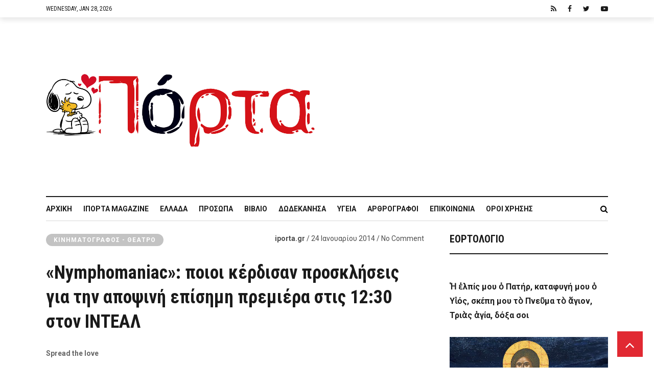

--- FILE ---
content_type: text/html; charset=utf-8
request_url: https://www.google.com/recaptcha/api2/anchor?ar=1&k=6Ld8zIgUAAAAADvNF13hOJP69f-TmEvhP-i28_tV&co=aHR0cHM6Ly9pcG9ydGEuZ3I6NDQz&hl=en&v=N67nZn4AqZkNcbeMu4prBgzg&size=invisible&anchor-ms=20000&execute-ms=30000&cb=4pqeqd407jhw
body_size: 48639
content:
<!DOCTYPE HTML><html dir="ltr" lang="en"><head><meta http-equiv="Content-Type" content="text/html; charset=UTF-8">
<meta http-equiv="X-UA-Compatible" content="IE=edge">
<title>reCAPTCHA</title>
<style type="text/css">
/* cyrillic-ext */
@font-face {
  font-family: 'Roboto';
  font-style: normal;
  font-weight: 400;
  font-stretch: 100%;
  src: url(//fonts.gstatic.com/s/roboto/v48/KFO7CnqEu92Fr1ME7kSn66aGLdTylUAMa3GUBHMdazTgWw.woff2) format('woff2');
  unicode-range: U+0460-052F, U+1C80-1C8A, U+20B4, U+2DE0-2DFF, U+A640-A69F, U+FE2E-FE2F;
}
/* cyrillic */
@font-face {
  font-family: 'Roboto';
  font-style: normal;
  font-weight: 400;
  font-stretch: 100%;
  src: url(//fonts.gstatic.com/s/roboto/v48/KFO7CnqEu92Fr1ME7kSn66aGLdTylUAMa3iUBHMdazTgWw.woff2) format('woff2');
  unicode-range: U+0301, U+0400-045F, U+0490-0491, U+04B0-04B1, U+2116;
}
/* greek-ext */
@font-face {
  font-family: 'Roboto';
  font-style: normal;
  font-weight: 400;
  font-stretch: 100%;
  src: url(//fonts.gstatic.com/s/roboto/v48/KFO7CnqEu92Fr1ME7kSn66aGLdTylUAMa3CUBHMdazTgWw.woff2) format('woff2');
  unicode-range: U+1F00-1FFF;
}
/* greek */
@font-face {
  font-family: 'Roboto';
  font-style: normal;
  font-weight: 400;
  font-stretch: 100%;
  src: url(//fonts.gstatic.com/s/roboto/v48/KFO7CnqEu92Fr1ME7kSn66aGLdTylUAMa3-UBHMdazTgWw.woff2) format('woff2');
  unicode-range: U+0370-0377, U+037A-037F, U+0384-038A, U+038C, U+038E-03A1, U+03A3-03FF;
}
/* math */
@font-face {
  font-family: 'Roboto';
  font-style: normal;
  font-weight: 400;
  font-stretch: 100%;
  src: url(//fonts.gstatic.com/s/roboto/v48/KFO7CnqEu92Fr1ME7kSn66aGLdTylUAMawCUBHMdazTgWw.woff2) format('woff2');
  unicode-range: U+0302-0303, U+0305, U+0307-0308, U+0310, U+0312, U+0315, U+031A, U+0326-0327, U+032C, U+032F-0330, U+0332-0333, U+0338, U+033A, U+0346, U+034D, U+0391-03A1, U+03A3-03A9, U+03B1-03C9, U+03D1, U+03D5-03D6, U+03F0-03F1, U+03F4-03F5, U+2016-2017, U+2034-2038, U+203C, U+2040, U+2043, U+2047, U+2050, U+2057, U+205F, U+2070-2071, U+2074-208E, U+2090-209C, U+20D0-20DC, U+20E1, U+20E5-20EF, U+2100-2112, U+2114-2115, U+2117-2121, U+2123-214F, U+2190, U+2192, U+2194-21AE, U+21B0-21E5, U+21F1-21F2, U+21F4-2211, U+2213-2214, U+2216-22FF, U+2308-230B, U+2310, U+2319, U+231C-2321, U+2336-237A, U+237C, U+2395, U+239B-23B7, U+23D0, U+23DC-23E1, U+2474-2475, U+25AF, U+25B3, U+25B7, U+25BD, U+25C1, U+25CA, U+25CC, U+25FB, U+266D-266F, U+27C0-27FF, U+2900-2AFF, U+2B0E-2B11, U+2B30-2B4C, U+2BFE, U+3030, U+FF5B, U+FF5D, U+1D400-1D7FF, U+1EE00-1EEFF;
}
/* symbols */
@font-face {
  font-family: 'Roboto';
  font-style: normal;
  font-weight: 400;
  font-stretch: 100%;
  src: url(//fonts.gstatic.com/s/roboto/v48/KFO7CnqEu92Fr1ME7kSn66aGLdTylUAMaxKUBHMdazTgWw.woff2) format('woff2');
  unicode-range: U+0001-000C, U+000E-001F, U+007F-009F, U+20DD-20E0, U+20E2-20E4, U+2150-218F, U+2190, U+2192, U+2194-2199, U+21AF, U+21E6-21F0, U+21F3, U+2218-2219, U+2299, U+22C4-22C6, U+2300-243F, U+2440-244A, U+2460-24FF, U+25A0-27BF, U+2800-28FF, U+2921-2922, U+2981, U+29BF, U+29EB, U+2B00-2BFF, U+4DC0-4DFF, U+FFF9-FFFB, U+10140-1018E, U+10190-1019C, U+101A0, U+101D0-101FD, U+102E0-102FB, U+10E60-10E7E, U+1D2C0-1D2D3, U+1D2E0-1D37F, U+1F000-1F0FF, U+1F100-1F1AD, U+1F1E6-1F1FF, U+1F30D-1F30F, U+1F315, U+1F31C, U+1F31E, U+1F320-1F32C, U+1F336, U+1F378, U+1F37D, U+1F382, U+1F393-1F39F, U+1F3A7-1F3A8, U+1F3AC-1F3AF, U+1F3C2, U+1F3C4-1F3C6, U+1F3CA-1F3CE, U+1F3D4-1F3E0, U+1F3ED, U+1F3F1-1F3F3, U+1F3F5-1F3F7, U+1F408, U+1F415, U+1F41F, U+1F426, U+1F43F, U+1F441-1F442, U+1F444, U+1F446-1F449, U+1F44C-1F44E, U+1F453, U+1F46A, U+1F47D, U+1F4A3, U+1F4B0, U+1F4B3, U+1F4B9, U+1F4BB, U+1F4BF, U+1F4C8-1F4CB, U+1F4D6, U+1F4DA, U+1F4DF, U+1F4E3-1F4E6, U+1F4EA-1F4ED, U+1F4F7, U+1F4F9-1F4FB, U+1F4FD-1F4FE, U+1F503, U+1F507-1F50B, U+1F50D, U+1F512-1F513, U+1F53E-1F54A, U+1F54F-1F5FA, U+1F610, U+1F650-1F67F, U+1F687, U+1F68D, U+1F691, U+1F694, U+1F698, U+1F6AD, U+1F6B2, U+1F6B9-1F6BA, U+1F6BC, U+1F6C6-1F6CF, U+1F6D3-1F6D7, U+1F6E0-1F6EA, U+1F6F0-1F6F3, U+1F6F7-1F6FC, U+1F700-1F7FF, U+1F800-1F80B, U+1F810-1F847, U+1F850-1F859, U+1F860-1F887, U+1F890-1F8AD, U+1F8B0-1F8BB, U+1F8C0-1F8C1, U+1F900-1F90B, U+1F93B, U+1F946, U+1F984, U+1F996, U+1F9E9, U+1FA00-1FA6F, U+1FA70-1FA7C, U+1FA80-1FA89, U+1FA8F-1FAC6, U+1FACE-1FADC, U+1FADF-1FAE9, U+1FAF0-1FAF8, U+1FB00-1FBFF;
}
/* vietnamese */
@font-face {
  font-family: 'Roboto';
  font-style: normal;
  font-weight: 400;
  font-stretch: 100%;
  src: url(//fonts.gstatic.com/s/roboto/v48/KFO7CnqEu92Fr1ME7kSn66aGLdTylUAMa3OUBHMdazTgWw.woff2) format('woff2');
  unicode-range: U+0102-0103, U+0110-0111, U+0128-0129, U+0168-0169, U+01A0-01A1, U+01AF-01B0, U+0300-0301, U+0303-0304, U+0308-0309, U+0323, U+0329, U+1EA0-1EF9, U+20AB;
}
/* latin-ext */
@font-face {
  font-family: 'Roboto';
  font-style: normal;
  font-weight: 400;
  font-stretch: 100%;
  src: url(//fonts.gstatic.com/s/roboto/v48/KFO7CnqEu92Fr1ME7kSn66aGLdTylUAMa3KUBHMdazTgWw.woff2) format('woff2');
  unicode-range: U+0100-02BA, U+02BD-02C5, U+02C7-02CC, U+02CE-02D7, U+02DD-02FF, U+0304, U+0308, U+0329, U+1D00-1DBF, U+1E00-1E9F, U+1EF2-1EFF, U+2020, U+20A0-20AB, U+20AD-20C0, U+2113, U+2C60-2C7F, U+A720-A7FF;
}
/* latin */
@font-face {
  font-family: 'Roboto';
  font-style: normal;
  font-weight: 400;
  font-stretch: 100%;
  src: url(//fonts.gstatic.com/s/roboto/v48/KFO7CnqEu92Fr1ME7kSn66aGLdTylUAMa3yUBHMdazQ.woff2) format('woff2');
  unicode-range: U+0000-00FF, U+0131, U+0152-0153, U+02BB-02BC, U+02C6, U+02DA, U+02DC, U+0304, U+0308, U+0329, U+2000-206F, U+20AC, U+2122, U+2191, U+2193, U+2212, U+2215, U+FEFF, U+FFFD;
}
/* cyrillic-ext */
@font-face {
  font-family: 'Roboto';
  font-style: normal;
  font-weight: 500;
  font-stretch: 100%;
  src: url(//fonts.gstatic.com/s/roboto/v48/KFO7CnqEu92Fr1ME7kSn66aGLdTylUAMa3GUBHMdazTgWw.woff2) format('woff2');
  unicode-range: U+0460-052F, U+1C80-1C8A, U+20B4, U+2DE0-2DFF, U+A640-A69F, U+FE2E-FE2F;
}
/* cyrillic */
@font-face {
  font-family: 'Roboto';
  font-style: normal;
  font-weight: 500;
  font-stretch: 100%;
  src: url(//fonts.gstatic.com/s/roboto/v48/KFO7CnqEu92Fr1ME7kSn66aGLdTylUAMa3iUBHMdazTgWw.woff2) format('woff2');
  unicode-range: U+0301, U+0400-045F, U+0490-0491, U+04B0-04B1, U+2116;
}
/* greek-ext */
@font-face {
  font-family: 'Roboto';
  font-style: normal;
  font-weight: 500;
  font-stretch: 100%;
  src: url(//fonts.gstatic.com/s/roboto/v48/KFO7CnqEu92Fr1ME7kSn66aGLdTylUAMa3CUBHMdazTgWw.woff2) format('woff2');
  unicode-range: U+1F00-1FFF;
}
/* greek */
@font-face {
  font-family: 'Roboto';
  font-style: normal;
  font-weight: 500;
  font-stretch: 100%;
  src: url(//fonts.gstatic.com/s/roboto/v48/KFO7CnqEu92Fr1ME7kSn66aGLdTylUAMa3-UBHMdazTgWw.woff2) format('woff2');
  unicode-range: U+0370-0377, U+037A-037F, U+0384-038A, U+038C, U+038E-03A1, U+03A3-03FF;
}
/* math */
@font-face {
  font-family: 'Roboto';
  font-style: normal;
  font-weight: 500;
  font-stretch: 100%;
  src: url(//fonts.gstatic.com/s/roboto/v48/KFO7CnqEu92Fr1ME7kSn66aGLdTylUAMawCUBHMdazTgWw.woff2) format('woff2');
  unicode-range: U+0302-0303, U+0305, U+0307-0308, U+0310, U+0312, U+0315, U+031A, U+0326-0327, U+032C, U+032F-0330, U+0332-0333, U+0338, U+033A, U+0346, U+034D, U+0391-03A1, U+03A3-03A9, U+03B1-03C9, U+03D1, U+03D5-03D6, U+03F0-03F1, U+03F4-03F5, U+2016-2017, U+2034-2038, U+203C, U+2040, U+2043, U+2047, U+2050, U+2057, U+205F, U+2070-2071, U+2074-208E, U+2090-209C, U+20D0-20DC, U+20E1, U+20E5-20EF, U+2100-2112, U+2114-2115, U+2117-2121, U+2123-214F, U+2190, U+2192, U+2194-21AE, U+21B0-21E5, U+21F1-21F2, U+21F4-2211, U+2213-2214, U+2216-22FF, U+2308-230B, U+2310, U+2319, U+231C-2321, U+2336-237A, U+237C, U+2395, U+239B-23B7, U+23D0, U+23DC-23E1, U+2474-2475, U+25AF, U+25B3, U+25B7, U+25BD, U+25C1, U+25CA, U+25CC, U+25FB, U+266D-266F, U+27C0-27FF, U+2900-2AFF, U+2B0E-2B11, U+2B30-2B4C, U+2BFE, U+3030, U+FF5B, U+FF5D, U+1D400-1D7FF, U+1EE00-1EEFF;
}
/* symbols */
@font-face {
  font-family: 'Roboto';
  font-style: normal;
  font-weight: 500;
  font-stretch: 100%;
  src: url(//fonts.gstatic.com/s/roboto/v48/KFO7CnqEu92Fr1ME7kSn66aGLdTylUAMaxKUBHMdazTgWw.woff2) format('woff2');
  unicode-range: U+0001-000C, U+000E-001F, U+007F-009F, U+20DD-20E0, U+20E2-20E4, U+2150-218F, U+2190, U+2192, U+2194-2199, U+21AF, U+21E6-21F0, U+21F3, U+2218-2219, U+2299, U+22C4-22C6, U+2300-243F, U+2440-244A, U+2460-24FF, U+25A0-27BF, U+2800-28FF, U+2921-2922, U+2981, U+29BF, U+29EB, U+2B00-2BFF, U+4DC0-4DFF, U+FFF9-FFFB, U+10140-1018E, U+10190-1019C, U+101A0, U+101D0-101FD, U+102E0-102FB, U+10E60-10E7E, U+1D2C0-1D2D3, U+1D2E0-1D37F, U+1F000-1F0FF, U+1F100-1F1AD, U+1F1E6-1F1FF, U+1F30D-1F30F, U+1F315, U+1F31C, U+1F31E, U+1F320-1F32C, U+1F336, U+1F378, U+1F37D, U+1F382, U+1F393-1F39F, U+1F3A7-1F3A8, U+1F3AC-1F3AF, U+1F3C2, U+1F3C4-1F3C6, U+1F3CA-1F3CE, U+1F3D4-1F3E0, U+1F3ED, U+1F3F1-1F3F3, U+1F3F5-1F3F7, U+1F408, U+1F415, U+1F41F, U+1F426, U+1F43F, U+1F441-1F442, U+1F444, U+1F446-1F449, U+1F44C-1F44E, U+1F453, U+1F46A, U+1F47D, U+1F4A3, U+1F4B0, U+1F4B3, U+1F4B9, U+1F4BB, U+1F4BF, U+1F4C8-1F4CB, U+1F4D6, U+1F4DA, U+1F4DF, U+1F4E3-1F4E6, U+1F4EA-1F4ED, U+1F4F7, U+1F4F9-1F4FB, U+1F4FD-1F4FE, U+1F503, U+1F507-1F50B, U+1F50D, U+1F512-1F513, U+1F53E-1F54A, U+1F54F-1F5FA, U+1F610, U+1F650-1F67F, U+1F687, U+1F68D, U+1F691, U+1F694, U+1F698, U+1F6AD, U+1F6B2, U+1F6B9-1F6BA, U+1F6BC, U+1F6C6-1F6CF, U+1F6D3-1F6D7, U+1F6E0-1F6EA, U+1F6F0-1F6F3, U+1F6F7-1F6FC, U+1F700-1F7FF, U+1F800-1F80B, U+1F810-1F847, U+1F850-1F859, U+1F860-1F887, U+1F890-1F8AD, U+1F8B0-1F8BB, U+1F8C0-1F8C1, U+1F900-1F90B, U+1F93B, U+1F946, U+1F984, U+1F996, U+1F9E9, U+1FA00-1FA6F, U+1FA70-1FA7C, U+1FA80-1FA89, U+1FA8F-1FAC6, U+1FACE-1FADC, U+1FADF-1FAE9, U+1FAF0-1FAF8, U+1FB00-1FBFF;
}
/* vietnamese */
@font-face {
  font-family: 'Roboto';
  font-style: normal;
  font-weight: 500;
  font-stretch: 100%;
  src: url(//fonts.gstatic.com/s/roboto/v48/KFO7CnqEu92Fr1ME7kSn66aGLdTylUAMa3OUBHMdazTgWw.woff2) format('woff2');
  unicode-range: U+0102-0103, U+0110-0111, U+0128-0129, U+0168-0169, U+01A0-01A1, U+01AF-01B0, U+0300-0301, U+0303-0304, U+0308-0309, U+0323, U+0329, U+1EA0-1EF9, U+20AB;
}
/* latin-ext */
@font-face {
  font-family: 'Roboto';
  font-style: normal;
  font-weight: 500;
  font-stretch: 100%;
  src: url(//fonts.gstatic.com/s/roboto/v48/KFO7CnqEu92Fr1ME7kSn66aGLdTylUAMa3KUBHMdazTgWw.woff2) format('woff2');
  unicode-range: U+0100-02BA, U+02BD-02C5, U+02C7-02CC, U+02CE-02D7, U+02DD-02FF, U+0304, U+0308, U+0329, U+1D00-1DBF, U+1E00-1E9F, U+1EF2-1EFF, U+2020, U+20A0-20AB, U+20AD-20C0, U+2113, U+2C60-2C7F, U+A720-A7FF;
}
/* latin */
@font-face {
  font-family: 'Roboto';
  font-style: normal;
  font-weight: 500;
  font-stretch: 100%;
  src: url(//fonts.gstatic.com/s/roboto/v48/KFO7CnqEu92Fr1ME7kSn66aGLdTylUAMa3yUBHMdazQ.woff2) format('woff2');
  unicode-range: U+0000-00FF, U+0131, U+0152-0153, U+02BB-02BC, U+02C6, U+02DA, U+02DC, U+0304, U+0308, U+0329, U+2000-206F, U+20AC, U+2122, U+2191, U+2193, U+2212, U+2215, U+FEFF, U+FFFD;
}
/* cyrillic-ext */
@font-face {
  font-family: 'Roboto';
  font-style: normal;
  font-weight: 900;
  font-stretch: 100%;
  src: url(//fonts.gstatic.com/s/roboto/v48/KFO7CnqEu92Fr1ME7kSn66aGLdTylUAMa3GUBHMdazTgWw.woff2) format('woff2');
  unicode-range: U+0460-052F, U+1C80-1C8A, U+20B4, U+2DE0-2DFF, U+A640-A69F, U+FE2E-FE2F;
}
/* cyrillic */
@font-face {
  font-family: 'Roboto';
  font-style: normal;
  font-weight: 900;
  font-stretch: 100%;
  src: url(//fonts.gstatic.com/s/roboto/v48/KFO7CnqEu92Fr1ME7kSn66aGLdTylUAMa3iUBHMdazTgWw.woff2) format('woff2');
  unicode-range: U+0301, U+0400-045F, U+0490-0491, U+04B0-04B1, U+2116;
}
/* greek-ext */
@font-face {
  font-family: 'Roboto';
  font-style: normal;
  font-weight: 900;
  font-stretch: 100%;
  src: url(//fonts.gstatic.com/s/roboto/v48/KFO7CnqEu92Fr1ME7kSn66aGLdTylUAMa3CUBHMdazTgWw.woff2) format('woff2');
  unicode-range: U+1F00-1FFF;
}
/* greek */
@font-face {
  font-family: 'Roboto';
  font-style: normal;
  font-weight: 900;
  font-stretch: 100%;
  src: url(//fonts.gstatic.com/s/roboto/v48/KFO7CnqEu92Fr1ME7kSn66aGLdTylUAMa3-UBHMdazTgWw.woff2) format('woff2');
  unicode-range: U+0370-0377, U+037A-037F, U+0384-038A, U+038C, U+038E-03A1, U+03A3-03FF;
}
/* math */
@font-face {
  font-family: 'Roboto';
  font-style: normal;
  font-weight: 900;
  font-stretch: 100%;
  src: url(//fonts.gstatic.com/s/roboto/v48/KFO7CnqEu92Fr1ME7kSn66aGLdTylUAMawCUBHMdazTgWw.woff2) format('woff2');
  unicode-range: U+0302-0303, U+0305, U+0307-0308, U+0310, U+0312, U+0315, U+031A, U+0326-0327, U+032C, U+032F-0330, U+0332-0333, U+0338, U+033A, U+0346, U+034D, U+0391-03A1, U+03A3-03A9, U+03B1-03C9, U+03D1, U+03D5-03D6, U+03F0-03F1, U+03F4-03F5, U+2016-2017, U+2034-2038, U+203C, U+2040, U+2043, U+2047, U+2050, U+2057, U+205F, U+2070-2071, U+2074-208E, U+2090-209C, U+20D0-20DC, U+20E1, U+20E5-20EF, U+2100-2112, U+2114-2115, U+2117-2121, U+2123-214F, U+2190, U+2192, U+2194-21AE, U+21B0-21E5, U+21F1-21F2, U+21F4-2211, U+2213-2214, U+2216-22FF, U+2308-230B, U+2310, U+2319, U+231C-2321, U+2336-237A, U+237C, U+2395, U+239B-23B7, U+23D0, U+23DC-23E1, U+2474-2475, U+25AF, U+25B3, U+25B7, U+25BD, U+25C1, U+25CA, U+25CC, U+25FB, U+266D-266F, U+27C0-27FF, U+2900-2AFF, U+2B0E-2B11, U+2B30-2B4C, U+2BFE, U+3030, U+FF5B, U+FF5D, U+1D400-1D7FF, U+1EE00-1EEFF;
}
/* symbols */
@font-face {
  font-family: 'Roboto';
  font-style: normal;
  font-weight: 900;
  font-stretch: 100%;
  src: url(//fonts.gstatic.com/s/roboto/v48/KFO7CnqEu92Fr1ME7kSn66aGLdTylUAMaxKUBHMdazTgWw.woff2) format('woff2');
  unicode-range: U+0001-000C, U+000E-001F, U+007F-009F, U+20DD-20E0, U+20E2-20E4, U+2150-218F, U+2190, U+2192, U+2194-2199, U+21AF, U+21E6-21F0, U+21F3, U+2218-2219, U+2299, U+22C4-22C6, U+2300-243F, U+2440-244A, U+2460-24FF, U+25A0-27BF, U+2800-28FF, U+2921-2922, U+2981, U+29BF, U+29EB, U+2B00-2BFF, U+4DC0-4DFF, U+FFF9-FFFB, U+10140-1018E, U+10190-1019C, U+101A0, U+101D0-101FD, U+102E0-102FB, U+10E60-10E7E, U+1D2C0-1D2D3, U+1D2E0-1D37F, U+1F000-1F0FF, U+1F100-1F1AD, U+1F1E6-1F1FF, U+1F30D-1F30F, U+1F315, U+1F31C, U+1F31E, U+1F320-1F32C, U+1F336, U+1F378, U+1F37D, U+1F382, U+1F393-1F39F, U+1F3A7-1F3A8, U+1F3AC-1F3AF, U+1F3C2, U+1F3C4-1F3C6, U+1F3CA-1F3CE, U+1F3D4-1F3E0, U+1F3ED, U+1F3F1-1F3F3, U+1F3F5-1F3F7, U+1F408, U+1F415, U+1F41F, U+1F426, U+1F43F, U+1F441-1F442, U+1F444, U+1F446-1F449, U+1F44C-1F44E, U+1F453, U+1F46A, U+1F47D, U+1F4A3, U+1F4B0, U+1F4B3, U+1F4B9, U+1F4BB, U+1F4BF, U+1F4C8-1F4CB, U+1F4D6, U+1F4DA, U+1F4DF, U+1F4E3-1F4E6, U+1F4EA-1F4ED, U+1F4F7, U+1F4F9-1F4FB, U+1F4FD-1F4FE, U+1F503, U+1F507-1F50B, U+1F50D, U+1F512-1F513, U+1F53E-1F54A, U+1F54F-1F5FA, U+1F610, U+1F650-1F67F, U+1F687, U+1F68D, U+1F691, U+1F694, U+1F698, U+1F6AD, U+1F6B2, U+1F6B9-1F6BA, U+1F6BC, U+1F6C6-1F6CF, U+1F6D3-1F6D7, U+1F6E0-1F6EA, U+1F6F0-1F6F3, U+1F6F7-1F6FC, U+1F700-1F7FF, U+1F800-1F80B, U+1F810-1F847, U+1F850-1F859, U+1F860-1F887, U+1F890-1F8AD, U+1F8B0-1F8BB, U+1F8C0-1F8C1, U+1F900-1F90B, U+1F93B, U+1F946, U+1F984, U+1F996, U+1F9E9, U+1FA00-1FA6F, U+1FA70-1FA7C, U+1FA80-1FA89, U+1FA8F-1FAC6, U+1FACE-1FADC, U+1FADF-1FAE9, U+1FAF0-1FAF8, U+1FB00-1FBFF;
}
/* vietnamese */
@font-face {
  font-family: 'Roboto';
  font-style: normal;
  font-weight: 900;
  font-stretch: 100%;
  src: url(//fonts.gstatic.com/s/roboto/v48/KFO7CnqEu92Fr1ME7kSn66aGLdTylUAMa3OUBHMdazTgWw.woff2) format('woff2');
  unicode-range: U+0102-0103, U+0110-0111, U+0128-0129, U+0168-0169, U+01A0-01A1, U+01AF-01B0, U+0300-0301, U+0303-0304, U+0308-0309, U+0323, U+0329, U+1EA0-1EF9, U+20AB;
}
/* latin-ext */
@font-face {
  font-family: 'Roboto';
  font-style: normal;
  font-weight: 900;
  font-stretch: 100%;
  src: url(//fonts.gstatic.com/s/roboto/v48/KFO7CnqEu92Fr1ME7kSn66aGLdTylUAMa3KUBHMdazTgWw.woff2) format('woff2');
  unicode-range: U+0100-02BA, U+02BD-02C5, U+02C7-02CC, U+02CE-02D7, U+02DD-02FF, U+0304, U+0308, U+0329, U+1D00-1DBF, U+1E00-1E9F, U+1EF2-1EFF, U+2020, U+20A0-20AB, U+20AD-20C0, U+2113, U+2C60-2C7F, U+A720-A7FF;
}
/* latin */
@font-face {
  font-family: 'Roboto';
  font-style: normal;
  font-weight: 900;
  font-stretch: 100%;
  src: url(//fonts.gstatic.com/s/roboto/v48/KFO7CnqEu92Fr1ME7kSn66aGLdTylUAMa3yUBHMdazQ.woff2) format('woff2');
  unicode-range: U+0000-00FF, U+0131, U+0152-0153, U+02BB-02BC, U+02C6, U+02DA, U+02DC, U+0304, U+0308, U+0329, U+2000-206F, U+20AC, U+2122, U+2191, U+2193, U+2212, U+2215, U+FEFF, U+FFFD;
}

</style>
<link rel="stylesheet" type="text/css" href="https://www.gstatic.com/recaptcha/releases/N67nZn4AqZkNcbeMu4prBgzg/styles__ltr.css">
<script nonce="CBkFpg_shy4yyrJugM3kdw" type="text/javascript">window['__recaptcha_api'] = 'https://www.google.com/recaptcha/api2/';</script>
<script type="text/javascript" src="https://www.gstatic.com/recaptcha/releases/N67nZn4AqZkNcbeMu4prBgzg/recaptcha__en.js" nonce="CBkFpg_shy4yyrJugM3kdw">
      
    </script></head>
<body><div id="rc-anchor-alert" class="rc-anchor-alert"></div>
<input type="hidden" id="recaptcha-token" value="[base64]">
<script type="text/javascript" nonce="CBkFpg_shy4yyrJugM3kdw">
      recaptcha.anchor.Main.init("[\x22ainput\x22,[\x22bgdata\x22,\x22\x22,\[base64]/[base64]/[base64]/[base64]/[base64]/[base64]/KGcoTywyNTMsTy5PKSxVRyhPLEMpKTpnKE8sMjUzLEMpLE8pKSxsKSksTykpfSxieT1mdW5jdGlvbihDLE8sdSxsKXtmb3IobD0odT1SKEMpLDApO08+MDtPLS0pbD1sPDw4fFooQyk7ZyhDLHUsbCl9LFVHPWZ1bmN0aW9uKEMsTyl7Qy5pLmxlbmd0aD4xMDQ/[base64]/[base64]/[base64]/[base64]/[base64]/[base64]/[base64]\\u003d\x22,\[base64]\\u003d\x22,\x22woTDl0N7cMOdwowtwoFKD8OPAsKHwqjDl8KETGHCtx3Cn0DDlcObB8K0wpERADrCojzCosOLwpbClcKPw7jCvn3ChMOSwo3DtcO3wrbCu8OWH8KXcGkfKDPCmMOdw5vDvTleRBxUGMOcLSUrwq/DlwTDmsOCwojDpsOnw6LDrizDiR8Aw4DCnwbDh30zw7TCnMK7Q8KJw5LDqMO4w58ewqliw4/[base64]/CkcKnworCvcKUK8Oqw7XDs8Ohw5HCllDCh1kcwp/[base64]/Em04wpRaJSnCu1RtRMOTwrM/wqVVGsOiaMK9aSctw5jCoixJBQERQsOyw6odb8Kfw6zCkkEpwqzCpsOvw51uw7B/wp/Ch8KAwoXCnsO8FnLDtcKwwrFawrNTwrhhwqESccKJZcOnw4wJw4E4Eh3Cjl/CssK/RsOdbQ8IwpMsfsKPcjvCujwFfMO5KcKnRcKRb8OFw5LDqsOLw6bCpMK6LMOZScOUw4PCpEoiwrjDpQ3Dt8K7dEvCnFoJNsOgVMOlwqPCuSUGTMKwJcO/wopRRMO2RgAjeSLClwgCwrLDvcKuw4pywpoRMEp/[base64]/wplnw6LDmcOEw7TDklQcw5/DsMO4w6AHwqbCgmBowoF/AMOewp3Du8KtDyrDjcOYwqVeacOaV8Ofw4TDoETDihoAwrnDiid0w5ZBOcKtwo0/JcKWRsOLP3lswpVKF8OmXMKFHsKnWMOAW8Kjail9w5NywqbCqMOuwpDCqcO+KMO/ScKHYMK+woLDhVpvDMOdCsK0I8KewroGw5rDgFHCvgdCwrZjaVTDrXhyQQTCncK1wqQxwro8OsOTdcKFw6bChsKoBUPCtMOYcsOUcA0rM8KXSg8jL8OAw545w63DmjjDsjXDhCx+GE4IRcKhwrfDqcK7PXjDnsKNF8OhO8OHwr7Dl0shRC9ewr7Ds8OAwpd/w4LDjmLCmCTDqgYUwoXCtGLDkgLCg3lVw6MKCVxyworDoBbCjcOjw4bCiCDCl8OCCMOuE8Khw7s0SVc3w49XwpgXZzDDvFzCo1/DigHCqCjChsK6NsOJwosewqbDpnbDvcKUwotfwqTDjMO1DFxmAMOdAcObwoVcwqIIw4c/AX3DuynDoMOkZi7CisOSWmNmw5V2csKcw44yw55OJ28sw5nChBjDpzPCoMKGHMOZXmDDnjQ/acKQw6TCi8OPw7fDlmg1YA7Cul3CuMK+wozDrHrCm2DClsKOQWXDtnDDowPDpD7Dth3DkcKCwr1FNcO7XSnDrC90AmPCgsKCw5QmwpcuZsKrwoh7wpnCpsORw40ywq/DhcKBw6DCrWnDnRFwwoHDiyzCqyQfTgQzc3YcwpBsX8OKwoJ3w6c3wqPDlhbDj19BHm1Cw5LCi8OJA1s8wpjDlcKMw5rCgcOcL2/[base64]/Ct8OCw5kEw5l5w4U8woI+wrh4J8OVKsKDJcO6fcKSw701OsO1fMO+wovDtAbCk8O/HHbCgsOOw5dLwpRIZ2VqVRHDvm1lwpPCh8OnX2UDwqLCsg/DnAA9fMKvXWlIThA2DsKHV2NPOMO2DsOTdlPDqcOrRUfDj8KJwqxbU1vCncKJwpLDp2PDgk/DnEZ8w5fCrMKOLMOsZMKOVGvDkcO5ecOnwq3CuBTCjwxowpfCmMKpw6jCuUDDlgHDtcO+G8KwCmR+G8Kpw4vDgcKuwpMfw5bDgcOXXMO/w5xFwq4yaynDo8K7w7YUdRVBwrdwFDzCmg7CqiPCmj9pw5Y4eMKUwo7DjT9zwqdHF3DDgzXCscKZMXc5w6AHQsKHwpMUccK7w7Y+Mn/CnBfDgDBzwpPDtsKOw5QOw7JbEi/[base64]/[base64]/Cphh+wq0rVx0NbV3DicKfw5nCsMKsw5IUBiXDsn0Nw4tzLMOWXsKjwpTDjQxULWfCpk7DjF8vw4sLw4LDjSN4UmVyNMKMw6dJw497wokJw7nDuxzChgfCncKYwo/DtA4HTsK9wpPDnTl+bcO5w6rDrMKNw7nDjkPCp1F4ZcO9F8KDf8KJw4fDvcKpIyQrwprCosOjcmYWO8K5CTHCr0g2woFQeVFwesOBSl/CnGHDi8K1A8KAUVXDllwFNMKCOMOTwo/DrHZFIsOUwqbCocO5w6DDnCEEw7ohGsKLwo0JUTrDnwt+Q19gw4AUw5YYXcONEhtwdcKSWRbDjnAVWcOcw6EMw7LCscOlRsKnw6DDgsKSwrkjPR/[base64]/CsVJOwqIqw6vDi8KMNAjClWHDnMKIRMKJMcK1w4QrBMO0Y8KJKhLDhhkGJMOEwqvDjjUew4nDlcOsWsKOScKqJ3l9w71Sw68uw6sZOHAnVRPDoBrCnsOqUR45w5fCucOIwoTCrBJIw6wfwpPCqjTDricowqXCnMOaLsOBMcKrw4duC8Kfwqs/woXCj8KTagQ5e8KqLsKnw5TDhH0/w7YgwrXCqUrDhVFoCsKEw745wqQvD0HDo8ONdUrDnFhOYcKlMFjDuGDCk1jDhgdqA8KdDsKJw4jDoMKww5/CpMOzTcKJw6jDj0XDjWPClHZzwoJPw7ZPwqxUCMKMw7TDsMOBN8K2wqDCpDHDj8KoacOCwpHCvsKswoDCh8KewrlPwpE1w71nbwLCpybDglkgV8KwcsKIV8Kiw77Dghdjw7MJYxXCi0Rbw4cYFj3DhsKEwojDucK1wrrDpidYw4zClMOWBcOuw5V/[base64]/[base64]/[base64]/DhzEGD2wmdMKfw7plecKAw6YUwq1Fw6jDt352woFyeRPDicOPQcOQByDDvBFNWk/DtXDCjsOHUcOIEQkHSWnDlcO0wo7DsQ3CshQdwqLCtQ3CksKzw5DCrcO6TMOsw4bDtMKKEA44HcKPw5vDpWVSw6zCpm3DosK4AnLDgH9pDkUYw4vCr1XCpMK1wrjDlWJXwqV5w5ZrwoNtdF/DoiLDrcK+wpzDvcKDesKEeztVRnLCmcKbA0vCvAozwpvDs2kIw6BqAXBBdhN+wobCt8KEGQN7wonCoH0Zw7ggwpDCksKBaC3DjcOvwqTCtGrDtTlUw4fCnsK/AMKZwrHCscKNw5Z6wrJ0L8OLJcKAM8OWwq/CoMO0w4/DlEbCvzvDscO0TsKxw53CpsKcWMOHwqM5HTfClwjDpFZXwrfCmB58wpLDisOGJMOPYcOeNiHDhlzCk8OkD8O4woFqworCkMKUwpLDmx41FMOpFVfCgjDCt1bCimbDiis9w607NcKqw7TDqcOswqJuTFXCpE5eHwXCl8K/W8OBJRtmwogMc8OXKMOUwoTCvcKqKgnClcO8wo/DvRM8wqbDpcOkT8OafsOMQyfCgMOQc8KBKzQcw7kywrjCm8K/AcOEOsOfwq/[base64]/Cj8O0wq96bMKDwpYiX8OCwoFvwojDljFXP8KYwoXCqMOUw5B0wprDjTfDuHEiCTA/A1PCvcO0w4ZlckYbw6jDssKTw7TChk/Dg8OheE8/[base64]/wqnCsHvDtgrConPDv3XDgMKSfWDDqFcpAMKXw7Bcw67Ci2PDnsOwHlLDpkbDusOqf8KuZ8KVwrnChUINw6Q/wrINCcKqwrdowrDDpHLDlcK2E3fCjwctRcObEnzCnjM9HFhYRcKwwoLCjcOnw5pOAWrCnMKkYwZLwrc4PkHDnVrCicKSBMKVRMO1BsKSw7DCiE7DmQjCp8Kow4d7w49mEMKgwrrCjifDilTCvX/DuEzDhgTCpl7DvAUoWn/DiTkHdzZBKMKJQjXDn8OxwpfDhMKZwoJsw5ExwrTDi3TCgDNbYcOSHQ4zciLCi8O8DRXCuMOZwqvCvDNZI13CrcK2wqR/VMKGwocBwrovJsO3UBYhK8O1w7ZlSSRiwr0pfsOuwqoKwoJ7FMO5dxfDkMOPw4gew5bDj8KUCMKow7VtR8KIT3jDt2LCgmPChUFQw4cEQ1dfOxjDqw0pOsKrwrtAw5rDpcOHwrXChF4+LcOQGMOcWWR3AMOtw4EwwonCqStbwo0wwotlwp/CnBwKCjpyO8KjwqXDs2XDv8Kjw43CmQnCoyDCmUk5w6zDhSZrw6DDiGQxNsKvR041LcKYWsKRNy3DscKOG8OXwq/DkcK0Fzthwo1QSTlxw4Bbw4jClcOiw6fDlzLDjsK1w61Kb8O+VWPCrMOkbD1ZwovCmn7CgsKWOsKrdnBeFmDDsMOow4DDuVTDpC/[base64]/[base64]/[base64]/Dn0jClMK9BHNjHFvCqcO+H8KnYCDCrSnCuMODwrYnwpzCryHDlmt5w6/[base64]/[base64]/CjV93w7PCq17CmcKQJsKqcMO/w4w+LsOlXMKvw4otScO1w63DtsKqTmUjw7FlCMOIwpdnw655wrXDtCPCnn7Cr8K8wr/CnMOWwrnChyHCnMKqw7TCtcOKVMO6V1g6D2RSHnbDomEhw6nCgX3CtcO0fRMnZcKQTCjDhgPCm03DqsOcOsKlQgTDi8OqZmHCmMOFPsKMY1vCigXDvCjDsU5VKcKTwoNCw4rCoMK0w73Crl3CiWZIFl9LMlAHV8KpFENnw5fCqMOIUgMrWcKqAg4cw7bDicOCwrVJw6/[base64]/DrydGJsKSw5ZGw6AXwop3wpTDm8KAMAjDv8KIwqTDrVTCtsKHH8Ozwqluw7bDvWbCtcKUd8KEf1EDPsKGwpXDhGAfWMKkQ8OFwqJmbcKwOTAZMcO+PMO5w6jDhx9kCEAow5XDm8K+c3LCicKWw6HDmkfColzDrSzCqXgWwq/CtcKYw7fDojFQKFFSwp5YRsKIwp4qwrjDuSzDpAjDp0xlZzjCnsKBw5nDosOJfnLDm1rCv1vDpDLCscK8Q8KoTsOPw5VKJcKOw6ZGX8KLwqwJR8Ohw6ZEX1omdHjCmsKiMTbCpQ/DkUTDoAfDsHZnDMKKRBBOwp/[base64]/CljHCicKewpUMw6N9IMOTNFTCsSwsfsOtRx1HwonChMOPdMKcUntYw70rI1nCssOnZy/DojJywpLCp8K8w6khwoDDu8KZXMKkV13DojfCgcOKw63Cq3cRwoDDisOtwofDkBAIw7VSw5EHdMKSHcKgwqHDkHNNw74Twq3DoQN2wp7Dl8K1AAvDhMOoIsOnJwEILXvCszNCwpbDp8O+csOxwp/Ck8OIAF5bw5VTwrNLe8OjYMO2QSsEIcOXS3c2woAGDcOmwp/CvlISZcKJZ8OKdcKJw7Ifw5kJwovDncOqw4vCpy5RV2vCqcKHw6Arw7xwFynDjUHDisOpCSHDpcKSw4zDvcKow4nDsUwoXWhDwpJcw6/DtMK/[base64]/[base64]/wqkyLlHChR9Iw5AKwr3ChEgeS8OrJGRFw7EeIMOBwq1CwqlERMO5KsOvwrMlARLCuW3CicOSdMKOUsKxb8K+w5HCosKAwqYSw6XDqE41w7vDrBXCl2YWw5wCLsKSIzLCrsO5w5rDg8OzfsOHeMKrDBNrw7F1w7oCDcOJwpzDuWrDrARCMMKVfsK+wqnCqsKOwo/CpcOkwoTCusKqXMOxFhEDEsK4HUnDiMO5w7kVYQYSCFDDtcK2w4nCg21Nw6wfwrIMeEfChMOsw4jCncKowqFBFsK+woPDqk7Dk8K8MgsLwpnDhmwmGcOow4sqw785d8KKZgNvWEt4woQ9woTCu1suw5HClsKUM2HDhsK7w7bDv8OHwrPCnsK0wox3wpJew7/DhmFfwq7DnWo2w5TDrMKKwrpIw7zCiSUDwrrCo2HClMK5wqMKw4glfMO7GXE6wp3DgArCkXXDtH/DtXvCjcK6BAFwwpICw6TCpxXCi8O2w5UswrdqLsOqwrLDk8KDwrDCkAAwwpvDhsOIPiURwqTCnidiamVXw7rDlUpRMlLCjzrCsj3CmMO+woPClmrDtUPCi8OHFE9jw6bDo8K7wqzDtMOpJsKnwrMfdi/DuT8UwojCslkmTsKZCcKdVgfCncOdBcO5FsKvw55aw4rCnVrCt8KpacKOPsK5wr4vc8Otw4xDw4XDssOMTDA9YcKbw4k/UMKIXlnDjcKhwp1oZcOkw6fCgz/[base64]/CkTjDnAfCssOYw6fDgsO0wqgswoF7OMOiwrkOwoNRQsKEwoMRR8OKw7hHcMKVwo5jw6Raw5zCkQPDrTXCs3TCrsOQNMKZw4Bvwr/[base64]/CkxHDsMKbw5AWFDNZw4wfPMOtWsK4L18mEzHCpX/CusKkB8OfLsOWf1LCiMKuPsOaSEPDkSXCoMKQNcO8w6XDsx8odBp1wrLDtcK/w5bDhMOjw7TCu8OpQgt0w67DpF3DgcONwpcpD1rChMOQCgFEwrPDmsKXw7Ajw6LCqjF2w5sAwoM3TALDjlsbw5TDi8KsLMKgw6IfGDdYLxDDiMKcFHLDtsOxG059wpHChUVlw7XDrMOzUcOuw7/[base64]/woApw5jCjMOnw75NKsKhLcOFWcOowoJRw6k2w55aw7LDlg4Vw7PDvsK+w7JfDMKBITzCgcK+eg3CqnrDvMONwp/DpisAw6TCtcKLSMOsSsKCwpcwZ1Bmw6vDssOuwpgbRUTDlcKRwr3Cu3otw5DDmsO5fn7DmcO1LwzCnMO5NzbCs3ABwpbDqDjDi0Vcw6ZDSMKkMwdbwr7CgcKDw6jDtcKNwq/DjU5XPcKsw6vCtMK7F2h+w4TDhk9Qw6HDumBMw7/DtsOYCSbDoWDCjMKxD2Fxw4TCkcK3w7gxwrnCncOMw6BWw4/ClcK/DXVXYygKKsKNw5nDgkkUwqskM1XDhMOxScOnVMOAAiJpwpPCijhSwpXDkirDg8Ovwq48OcOPwopBScKAPsK5w60Bw67DtsKra0/[base64]/CqMKuwqwgw4LDth7CjXDCnAnCvn/CoMOxF8KRaMOJKMOACsOrLHEZw61QwpQgZ8OIfsKPJBJ8wpLCq8KwwojDhDlSw5EtwpbCs8KbwrQIb8Kpw6LDpTHDjkDDksKOwrZ2E8KEw7sQw6bDqMKywqvCiDLCigReI8OlwopYecObNcKFSGgxHXAgw4XDs8OzEnkqbMK8wr4Dw5tjw5c8ZW1QZgVTCcORe8KUwq/[base64]/[base64]/DoMOgOl/[base64]/[base64]/DicKsw7/CocOQRMOXw4nCkRAVw4JgVmYrP1zDq8OwN8Kkw5tfw4zCqlDDgDrDj01WY8KoXnMuQlx5c8K/[base64]/[base64]/[base64]/[base64]/CtMKDw5zCmn1/w73CkcOSRQpYNsKHeD3DsCzChQrCrcKgc8Kvw7vDrcOyDlXCicKBw5V/IsKzw6/[base64]/DkiFbEXwOwovCvMKfMRwrw65kw6cgwp3DlGTCt8O4ElnDn8O0w5Z6wo4Bwqd/[base64]/CilJcScOGwqXDjcKLw5LCpxNXOWLCv8OqaCxZXMKxDzTCtU7Do8K+WlHCszUQKVzDoinClcObw6LDksODL3DCgyYQwr7Cpg4wwpfClMK/woZmwqTDvQ9WeBTDrMOYw7JLE8OnwoLCm1XCo8O+bQnCo2Uxwr7CsMKZwpw/wr8SOsOCOHkVDcKKwqUlOcOlaMO+w77DvMOMw7LDvxlwE8KnVMKUQDPCoGB0wqcHwr4FRMOUwo3CjB7DtkN1T8K2FcKiwrtJEGgGXQcBe8KhwqvCng/DlcKowrXCoiAWJisTGRZ5w4gKw4zDhVJwwoTDvx7CgGDDj8O8LsOpPMKNwqZ5QyPDusKsKE7DkcOfwpjDshvDrkczwqnCrDBXwp/DowbDp8O+w4xewojDmMOyw5VawrElwolww5EVB8K3DMOYHGnDkcKwLEQgL8Klw64Gw6zDkEPCnjFqwqXCj8OcwrxBJcKqNT/DncOpMcO6eSDCqWHDncKVSytIBCXDhMOaRVbChcOFwpXDnQDCkwvDlMK7wpw1MG8UMMKYLHwcwoQgwqNGCcKZwrt/CX7DjcOew7nDj8KwQcOGwplJVj/Cj3HCucO/aMO6w4TCgMKrw6LDoMK9w6jCl1Y2wqc8XknCoTdoZkfDljLClcKMw6TDtTASwqpawoAEwpQvFMOURcOgQAbCjMKUwrA/Kw8Bb8OhJ2MRf8KRw5taR8ODesOTScKCKRjDiGEvN8OOw7MawpjDusKkw7bDq8KrFXwxwo4DF8OXwpfDjcKNF8KkCMKkw7xFw78TwoXDjFvCucKuAE8YalPDpmTCtEw/dTpfd3/[base64]/ZsKJXWMPFMK/[base64]/Cs8KCTcOQVsO+NFPDgMOoUCDDjGltTwDDpMKVKMKowpwNMEscSMOJMcOpwqszZMK/w5TDsnMAMyrCsxlEwogSwpnCjEnDmy5Kw7ZpwqnCl0bCkMK+SMKfwoPCtStKw63DnVBmM8O9cUQhw4JXw5hXw51fwrdwYMOsJ8KOR8OIf8OnK8Odw6rDr0bCgFHChMKlwqHDu8KWWyDDkwwgwpnCh8OswpvCosKpNgtOwq5YwpzDoRU/L8OPw53ClD8OwpJew48EV8OWwo/[base64]/Cki52cRBJw6VfTS7CicOnKUXCnG1WwoUfKDITw6/DgMOUw6bCvMKZw5Qsw7TCmh9PwrXDs8O+w6HCtsORQBN3AcOySw/Dg8KIb8OHayvChAwWw6/Cs8O2w7rDlMKHw7gLYMOcDCTDpcO/[base64]/w5EaOCVew4rClh3DucKxW8O1w5NQw7FVGsKjaMObwqkhw6IhSQjDvyxww5HCo18Lw7VbBS/[base64]/ecOWRDfCt8Kswo1hwr/Cr8OvPcKTwrvCmcO3wo8mQsKow6gsWD3DjGkZccK/w5XDjcK7w44rdyXDoR3Du8Ooc3fDpxJaRMKjIkbDncO0cMObOcObwpFBe8Odw5HCpcO2wrHDrTdcAFjCsjVTwq00w4MMQcK4wp3Dt8Kpw7wdw6vCuyQLw5fCjsKnwrrDmEUnwq1nwr99GsKNw4nCkjzCq3PCgsOdccK1w4TDscKPWcO/worCicOew4Jhw7tQfHTDncK7SChQwobCssOjwqfDqsOxw5pbwoXCgsKFw6cLwrjClMOFw73DoMOPXj1eeSzDhMK/Q8KRejHCtCQ0MVLCtgtww5bChC/CkMOtwrEFwqcXXkF5c8KJw7sDJlF6woTCp2klw77Ch8O9KyBvwooiw5XDpMO4HcOnw43DukQAw4nDsMOkCG/CrsKTw6nCnx5eIXBWw7hvEsK0ZSbCkArDhcKMCcKGKcOMwqbDkQ/[base64]/Dmz8JwpbCv8Oqw60Iw4LDnMOdIMKPDyNtwprCkCDDiFYVwq/ClRl5wpfDuMOHU38wDcOHKT5IcX3DhMKgesOYw67DiMKgTw42wqtEXcK+SsORVcO8OcOGSsOQwqbDrsKDUHnDnUgrw4rCjsO9S8OYw6xaw7rDjsOBfiNIRMOuw6HClcOeFiggTcKqwpR9woTCrivCqsOcw7BWEcK6PcOlJ8KHw6/CtMOrWTQNw5IWwrMJwoPCnw3DgsK4HsO8wrnDlioDwo1swoN3w48BwpfDjGfDjHvCknRXw4XCg8OFwpjDllfCiMOkw4rDvxXCvR7CvAHDqsOrWEbDrDfDiMOIwqnCscKUMcKhRcKOAsO7HcO3wo7CocOowpfCiGInMyYhaXRQUsKgAsO/w5rDhcOtwphjwqPDsFQbEMK8bSZnC8OEYEhnw54Vwo8gPsK8KsOzLMK/S8OcBMKow5pUY1/DgMKzw7kLRcO2wotBw7vCu0fClsOtwpPCu8Kbw5jDqsOvw5gqw4l0e8Oxw4Rocj/Cv8OHB8KIwrhXwpnCq1rCrcKww4jDp3/[base64]/Cl2cIE8KCTcO7T8K2wpjDgwsiSHXClMK2w4Y/w7w6w4rCvsKAwpcXZXwwPcKPYcKLwr0fw5tgwrIASsKDw7hvw5N0wpY6w6bDrcOQPsOmXxFIw4nCqcKOOsOICjjCksOPw7/DhMK3wrwQesKXw4rCoCTDrMOtw5HDh8KrWsOwwoXCvsOALMKvw7HDl8OVasOKwptHP8KMwpLCocOEe8OsC8OWIAfDrnsMw7pyw6vCj8KsScKDw4/DlQdBwrbCnsKLwpJrSGzCg8KQXcKswq7CgFnDoRczwrU3wqIMw7s6IQfCqGoQwoTCjcOeaMKSNEXCscKIwr8Zw5zDoiBFwpZ0HlDCvjfCuB97w4Uxwr9iwoJ3aGbDk8Kcw487Cjw/[base64]/Dj8KYc8Kpwo8Bw6PDmcKkPQwRHcKrdXTCnsOywpx+w6Rgwr8lwp3DsMOUesKPw4HCmcKxw6k/bEbCkcKDw4nDtsKRGyoaw4PDnsK4U3HCnMOjworDhcOHw6zCpMOew6kVw6PCrcKMY8OMT8O8GBHDtU3ChsKBQHPDhMKVw5bDr8K0N3cMbXwTw7ZLw6Rmw4xMwosIIWXCsUPCiRXCn3o8dcORJCU/woQgwp7DlW3CpsO3wqx/T8K6TTnDpBfChMK7RlHChmnCphs2TMOdWX56VVPDlcKGw44Vwq8oVMO/[base64]/Dlzl1RGhNZ35oWMOHwonChTQiwo7DrGhDwptfSMKzHsOQwqvCo8OKSwfDocKfBHwbwpvDvcOORy85w7t6N8OWwrbDrsOPwpM0w5M/w6PCpcKXXsOIC3k+HcOmwr8VwoDDqsKnUcOBwoDDnn7DhMKNCMKKScKyw5Nbw7vDj2t8w6rClMKRw5zDrkHDtcK7eMKkWk1RPTQlJxxtw6ltfcKKAMOzw4/CpcOkw7LDqzbDt8K/DGrCkE/CucOAwq5pFDc4wrh5w58fw6vClMO/[base64]/Cs8K5R8KSS0NsbcOld8Opwo3Ci8K/acKCw7DDqsKpYsKDwrt7w6fDucKqw4FeGVjDn8Oww6ReZsO+ICrDt8OIUR7CgDF2b8OsAj/CqBcVAMKmScOmbsK2RGw7bxwzw4/[base64]/[base64]/DvwfDvMO9wrTDpcKkfwMCRnNCw6Ixw6UDw4HCvMOcH2LCisKqw5JPFBN1w6RAw6zClMOdwqQvBcOJwonDnjLDvDdAKMOGwqVPIsKuQWDDgcKOwq5cwqvCusKcTwLDtsKVwpoiw6Uxw4PDmgd3ZsKBMRJ0AmzDhcKrbjckwoXDpMKoE8Oiw7vChBk/AsKaYcKowr3CsH4VRlTCrCdTRsKQH8O0w41uPTjCqMOADi1DdCpVYgVrEsOPP0PDkx/DiFwLwrrCjCt0w5lww77CrzrDlHR2A1/CusO2VWDDkmwIw4PDlTrClMOdTMKdDgd9wq3Dh0/CpRFFwpfCuMOLBMOmJsOvwqzDgMOddndDHl/Ck8O6MQ3DmcKnDsK8X8KcbRnChlEmwoTDoB3DgAfCpxdBwpfDlcKww43DnUxbGsOvw5chLF04woVQw6oPAcOyw44uwo0RcUx/wpNBRcK7w5bDtMOxw4MACsOkw5jDosOFwqoIMSDCr8KOEMKQazLDmCo/wonDrxnCkydcwrTCrcKdEsOLKinCgsKxwqVGKcOXw4XCkzYowosEO8OVZsOuw7jDgcKDOcOZwot0EcKYZ8OfHjEuw5PDklbDpxDDoGjCoFvCqn08RG9dABJOw7nCvsOcwpwgUsKmasOQw7DDkHLCp8OVwrIbB8KzXEp5w6EBw4UbE8OcKTEYw4MiFMK/Y8OkUBrCoDgjXsO3HTvDlDdkesOuesOMw41HS8O8D8O3VMOcwp4raAZKcyjCqUjCiAnCkyBwCVjCusOwwqvDs8KFJjvCimPCm8KBw6rCtw/[base64]/VFEGLxDDi8Otw5JLIy5/w74Swq7DpsKDJMO4w7kXwpfDlFfDpcKCwrDDhcOxd8OpXsOFw4LDpMK/ZsKkb8KPw7HDuGPDvzzCixFdDzfCusOvw6jCiG7CtsO6woxGw6DCsk8ZwoTDoQkxIcOhc2PDrHnDkiLCimLClcK/[base64]/Dv8OLwpJvccOIKcOIw588wpXCsAzCk8KOw5bCj8O4wrNrw5nDj8KdQwNdwo7CmsOAwokYcsODaSkTw5d6WmTDl8Ouw6NcXcO9LiZWw7LCoHJieHJ7HsOIwqHDrFxlw54jfsKvDsOCwo7DnW/CpwLCuMO/ecOFQC3CucKewr/[base64]/DrHkFwrF+wpvCp8OOw4XCmWQ1JcKqw7DDv8KKU8KxasKqw5cWwqPCgcOzZsOSP8OoVMKbVhDCjRZGw5LDuMK0w6TDrCvCmsK6w4NIDlTDiH9ww71Rd0XCmwTDqcOjHnxTU8ONHcOfwovCoGphw6/CgBTDkhnDoMO4wpksNXfCisK3cDJ/wq81woA9w73CvcKrSgJswpbCgsKvwrQyd2bDusOZw7/ChgJPw7TDisO0FQVsXcOPC8O1w5vDsgDDlMO0wr3Cs8OcPsOUYsKmAsOkw4jCsQ/[base64]/CvsKoS2ZQTzEGwp/[base64]/[base64]/[base64]/Cn25fIhfDqSnCh1PChRkWfRTCqsKedxo8wq7Cl1vCucO6LcKKP0hdbMOHfsK0w5vCiHDClsKFBcOyw7nChMKQw5JBL0fCrsKnw5xKw4bDhcORQMKuW8Kvwr7DtsOawoIwNcOOYsKAU8OBwpIHw598Z3d7WUrCmsKYE03DjsK2w4szw7/DucKvelzDrApWwr3CrBEfNU4eNMKIdsKDZUdCw6fCrFRyw63DhAB1O8OXQy7DlcO4wqY/woBJwr11w6vChMKhwoLDvmjCtEp/[base64]/ChQdkez7Drh81w7lUw5Zgw6vCtkvDm8OecmDDmMOIwo9wHsKqworDn0jCv8KMwpkGw5Aae8K4OMOQGcK+fMOzPMKjcFLCpFTDnsKmw4fDu33DtmI9wpsPJUfDpcKJw57DvsOhcQ/DqkLDoMKSw6jCnlM2a8OvwptHwoDCghHCs8OWwrdJwrYxcjrDrBIsDQTDhMO8T8ObG8KUwoPCsjAtWcOrwoYpwrrChHAjZ8OwwrEywq/DhsK/w7NFwogZIgdEw4ckESnCssKjwr4uw6rDpjwHwr4FVyFQA3PDvxk+wrzDkcKDNcKeDMK7D1jCpMKqwrTDtsKOw4kfwqNjZH/CohzDsk53w4/Drzh6OUbCrkZrUDUIw6TDq8Oqw7F9w5jCpcOGKsOgRcKnJMKwZmxwwoLCggjCvBfCpwzCvhHDusK2OMKVfn0TXk5QHMOEw5R5w6BPccKAw7TDk0IiGTsmw6HCsxoJXB/CnTUnwovCmRgiI8KFccKVwrHClEptwqsJw4/CusKIwqfCoh85wo1Rw4s6woXDkSJww6xBPyoewocyMcODwrvDo3cpwrhgJsOWw5LCncOTwq7DoX5jTnlVKwbCh8K2IzfDrQZJf8OjAMOpwoopw5XDk8O2H3ZDR8KAX8ORRMOow4IJwo/[base64]/DkU5UwrQIX8O0Wxthw7QawrvDjcO5wqB+LlIaw7sUQmLDucOqWxcXW1F/aGp+RxxcwpNSwqTClSYyw6YMw6wHw7ICwqVNw4Nlw7xpw5HDhFfDhkZQwqnDj09VJSY2ZCYVw4prEXMtWjTCmsOtw6fCkm3DhmzCkwDDjSNrVnN/IcOMwrTDoCRif8OSw6ZCwrPDq8OGw6piwr5MPcO8F8KxYQPDsMKYw5daAsKmw7hYwqXCrinDisO0DRvClQx1eBbCocK5P8Kpw5lMw4HCi8OhwpLCksKAPcKawrtow73Ckg/[base64]/CmMKzwq4ZwrTCrnrCn3xTRW/DsMOZdBwkwql5wqdkVmfDiBvDh8OKwr8Yw7LCnHI1w6Z1wplbNyTCmMKmwrRbwo9NwpcJw5dtw5E9wpAgPFwzwpnCl17DhMKbwqbCvVEeLsO1w7HDgcK6bAkaNG/CgMOZQHTDjMOPQsKtwpzCoxklNsKjw7x6MMO2wokCV8KrBcOGAk9Tw7bCk8OWwoDDlmNrwoUGwqfCsWfCr8OfR2s2w7xOw6NUGSLDu8O2KhTChS0owp1kw6tdacO2VSM5w7zCssK8GMKOw6dlw5ZKXzY/fBjCqXl2GcO0SwnDmcOVQMOFTnA7LMODAsOmw4LDhQLDnMOqwr53wpVuCn9yw7TCgzssbcO1wrEUwoPCk8OeKXUow4rDkDR+wq3DmUd2LV3Ct27DsMOEU0New4zDjcO2w6YgwqvCqHnCqHHCsFzDrU0tPybDmcKpwrV/OcKBMC5Uw64Ow4sqw7vDslQqQcOzw5fDnsOtwoXDpsKlZcKrPcOqXMOJf8KgRcKewojCtcKyRsKITjBzwq/CgMKXIMKBf8KkSG7DpjnChcOGwq3CksOeHgQKwrDDsMO0w7p/w6/CjMK9wrnClsOCf1jDjmXCglXDlWTDssKyKWbDvmUlZcKHw7QLIsKaGcOTw5pBwpPDqWzCiToDw5PDmcOcw70JR8OrHR82HsOhAnTCryXDusO8bQw4ecKZXgpdwroSfU/CnXsQLWzCncOMwrYiYWbCpVjCoWbDvjQfw5FUwp3DtMK/[base64]/CvXDCmh0Cw6UWOcOOcMOOwrnCsDPDiHcJMsO2w7M4QMOVwrvDvMONw786djgew5PCnsOMYlNvdg7DkgwnUsKbaMK4FABYwqDDsV7DscOiV8K2UsKxIMKKUsK0JcOBwoV7wqo0CDrDhisJFlTCkSPCpDYfwrwdNjNxeWUAOSvCnMKMTMOzOcKZwpjDlTDCpjrDlMOEwp/Di1xAw4nCqcOJw6EsHcKoUcOPwrTCuDLCgCjDtG0TaMKBbk3Dqz5LGcKuw51Mw7ocScKbfXYQwojCgjdJQwVZw7/DrsKFKx3Co8O9wr/DtcOnw6MdPVhDwo7CjMK7w5tUIcKiwr3Di8KaA8O+wq7CoMK1wq/CrmVrMsKhw4d3w6hyM8KrwpjCgsK1MijCusO0USTDnsO3ATHDm8OkwqrCrijDuDDChsOywq5Uw4zCjMOyEUfDn2rCsX3DocOKwqDDlA7Dt0MVw6wYDsOjQ8Oew4zDvAPDijXDjwHDsDxfB2MNwpsEwqvCtBt0YsKxKMO+w49WIBcyw6xGcGTDqTHCp8Oqw6/Di8KNwoYhwqNNw6x0XsOawpQGwo7Dr8Kjw7NYwqrCkcK+UMOfU8OCGcOmFjwrwpQ7w554G8O1w54neivCmMK/MsKyVAzCicOAwojDiGTCncOrw7kPwrohwoAkw77CjS4dBsKmc2FaAMKmw4J3HB0nwqvChB/DlQJrw7/Cnm/DnUnCtG8Fw6QhwqLCuTpNAj3CjU/Cl8KPwqxnwqY7QMKRwpHDpyDCo8KMw50Ew5/[base64]/w5ZiWMK1WcObC0TCicOBG8KNeQoxWMKvwoppw5pHF8OpZ2YZwpXCjkgWXcOuKl3DixHCv8Khw7zDjiQYYMOGL8KNOlTDnMKIGzbCmsOCUWjCrMKQRn7DjsK/JgHCqizDlxjDuTjDkmzDtQ4iwqLCjMOiS8K7w4kQwop+wqvCucKOFGBuITJRwrjDisKaw50nwrLCvX7CsAQtHmbCtMKYXEDDuMKKAH/DtsKfZEbDnivDv8ODCj/CpB7DrMOgwowrfMKLWXttw6h9wo7CgsKow4pRPAFyw5HDsMKaBcOlwrrDl8O8w4NFw69IEUAaJFrDpcO5V2bDucKAwpPCgjvDvBjCqsKrfsKjw5daw7bCjHpNYjYEw7LDsA/DisKvwqDCqW4gw6pGw696McOcwpDDgcKBAsKDw40jw65ew4JSTEF0AlHCk1DDm0PDqsORA8OrIS8Ww65PPsOjbSsCw6TDhcK4aXTCj8KrBWBZbsKdV8O+EkTDqCc4w4xoFFzCkwAEB0TDucKTN8OVw5nDhVYuw4Maw4wRwr7DvjYEwpvDg8K/w75gwpnDssKUw6kJfMOMwofDsgUkOMK0NcOmAgssw7JHUwnDlcKlUcOLw7wOY8KWaGPCnmzCh8OlwpbCj8Kcw6FsPcKtVsKGwp3DtcKDw5Frw5PDoB3CjsKjwqA0EiVUYy0KwovCmMK6a8OfeMKKOzHCmDnCqMKKw6BRwpQIBMOLbAh9w4nClMKpBlhddC/CqcKWE3TCgnQSaMOAJMOeZgUlw5nDrcOBwrvCuTwaB8Kjw7zCmMOWwrwuw7A7wrl3wqzDjMOVXMO9O8O2wqARwoAuBcK2CWkiw7zDrzxaw5TDrysBwpvDk0/DmnkDw7PDqsOdwr5PNQ/Du8OUwq0jK8OZV8KEw5MXN8OqaVM/XHXDqcKPe8O6JcOREypEXcODIcKAXmRELjHDhMOuw4IkbsO6QVswHGtTw4zCkMOpSEfDpynCsQ3DgSvDrcK3wodpNsKTwrfDiGnCncOJXVTDgHUeFiQWUsOgSMKlQ37DhxVYw5MoVijDqcKfw5TCjMO+Awwfw7/Dn29KQA/DuMOnwrjCg8Omwp3CmcKpw4/CgsOZwocAMDPCq8OGaFkENcK/w75fw4DChMO1w4bDnBXDgcKqwojDoMKYw4gmOcKzOSzCjMKaXsO1HsO9wq3DvkluwodHw4AhfMODUyLDqsKUw6TDoXrDpcOJwrLCo8OwT00Ow43CvMOIwofDk34Gw4tedcK7w40tI8KKwrFxwqF5Vn5bWH/Dkzx7RVtKw7pNwrDDusKlwoTDlhBJwqNPwqU2JnoCwrfDv8KvcMOAWcKvV8KuLm4HwpJBw57DmGnDtinCtU45JMKewpBWCcOAw7RNwqDDnFbDpWACw5LDjMKww4zDkcOxDMOPworDh8K/wrdXasK4bWlZw43CjMKVwofCn2oCDTonBMKwJnzCrcK9aQnDqMKZw5nDl8Ktw4DCiMO7R8O3w7jDu8K5bMK1X8KWwp4PFWfCpzc\\u003d\x22],null,[\x22conf\x22,null,\x226Ld8zIgUAAAAADvNF13hOJP69f-TmEvhP-i28_tV\x22,0,null,null,null,1,[21,125,63,73,95,87,41,43,42,83,102,105,109,121],[7059694,293],0,null,null,null,null,0,null,0,null,700,1,null,0,\[base64]/76lBhnEnQkZnOKMAhmv8xEZ\x22,0,0,null,null,1,null,0,0,null,null,null,0],\x22https://iporta.gr:443\x22,null,[3,1,1],null,null,null,1,3600,[\x22https://www.google.com/intl/en/policies/privacy/\x22,\x22https://www.google.com/intl/en/policies/terms/\x22],\x2225bS3eTQ3FjQRwcqhJs+K2Ios9JS2Z29Kf6IgFG8aIo\\u003d\x22,1,0,null,1,1769605826548,0,0,[60,230,114],null,[239],\x22RC-HciKfbskioeELg\x22,null,null,null,null,null,\x220dAFcWeA5ZY1jOfpIDvOTSrat0MuCDtbmzJyOKxWuYyd4mfH9y3JcfzWD2USC-DLO6jmqM9GKidVGmMNfWSg6gCAfinDV6MKnf-A\x22,1769688626445]");
    </script></body></html>

--- FILE ---
content_type: text/html; charset=utf-8
request_url: https://www.google.com/recaptcha/api2/anchor?ar=1&k=6Ld8zIgUAAAAADvNF13hOJP69f-TmEvhP-i28_tV&co=aHR0cHM6Ly9pcG9ydGEuZ3I6NDQz&hl=en&v=N67nZn4AqZkNcbeMu4prBgzg&size=invisible&anchor-ms=20000&execute-ms=30000&cb=ol0n3i32iojx
body_size: 48582
content:
<!DOCTYPE HTML><html dir="ltr" lang="en"><head><meta http-equiv="Content-Type" content="text/html; charset=UTF-8">
<meta http-equiv="X-UA-Compatible" content="IE=edge">
<title>reCAPTCHA</title>
<style type="text/css">
/* cyrillic-ext */
@font-face {
  font-family: 'Roboto';
  font-style: normal;
  font-weight: 400;
  font-stretch: 100%;
  src: url(//fonts.gstatic.com/s/roboto/v48/KFO7CnqEu92Fr1ME7kSn66aGLdTylUAMa3GUBHMdazTgWw.woff2) format('woff2');
  unicode-range: U+0460-052F, U+1C80-1C8A, U+20B4, U+2DE0-2DFF, U+A640-A69F, U+FE2E-FE2F;
}
/* cyrillic */
@font-face {
  font-family: 'Roboto';
  font-style: normal;
  font-weight: 400;
  font-stretch: 100%;
  src: url(//fonts.gstatic.com/s/roboto/v48/KFO7CnqEu92Fr1ME7kSn66aGLdTylUAMa3iUBHMdazTgWw.woff2) format('woff2');
  unicode-range: U+0301, U+0400-045F, U+0490-0491, U+04B0-04B1, U+2116;
}
/* greek-ext */
@font-face {
  font-family: 'Roboto';
  font-style: normal;
  font-weight: 400;
  font-stretch: 100%;
  src: url(//fonts.gstatic.com/s/roboto/v48/KFO7CnqEu92Fr1ME7kSn66aGLdTylUAMa3CUBHMdazTgWw.woff2) format('woff2');
  unicode-range: U+1F00-1FFF;
}
/* greek */
@font-face {
  font-family: 'Roboto';
  font-style: normal;
  font-weight: 400;
  font-stretch: 100%;
  src: url(//fonts.gstatic.com/s/roboto/v48/KFO7CnqEu92Fr1ME7kSn66aGLdTylUAMa3-UBHMdazTgWw.woff2) format('woff2');
  unicode-range: U+0370-0377, U+037A-037F, U+0384-038A, U+038C, U+038E-03A1, U+03A3-03FF;
}
/* math */
@font-face {
  font-family: 'Roboto';
  font-style: normal;
  font-weight: 400;
  font-stretch: 100%;
  src: url(//fonts.gstatic.com/s/roboto/v48/KFO7CnqEu92Fr1ME7kSn66aGLdTylUAMawCUBHMdazTgWw.woff2) format('woff2');
  unicode-range: U+0302-0303, U+0305, U+0307-0308, U+0310, U+0312, U+0315, U+031A, U+0326-0327, U+032C, U+032F-0330, U+0332-0333, U+0338, U+033A, U+0346, U+034D, U+0391-03A1, U+03A3-03A9, U+03B1-03C9, U+03D1, U+03D5-03D6, U+03F0-03F1, U+03F4-03F5, U+2016-2017, U+2034-2038, U+203C, U+2040, U+2043, U+2047, U+2050, U+2057, U+205F, U+2070-2071, U+2074-208E, U+2090-209C, U+20D0-20DC, U+20E1, U+20E5-20EF, U+2100-2112, U+2114-2115, U+2117-2121, U+2123-214F, U+2190, U+2192, U+2194-21AE, U+21B0-21E5, U+21F1-21F2, U+21F4-2211, U+2213-2214, U+2216-22FF, U+2308-230B, U+2310, U+2319, U+231C-2321, U+2336-237A, U+237C, U+2395, U+239B-23B7, U+23D0, U+23DC-23E1, U+2474-2475, U+25AF, U+25B3, U+25B7, U+25BD, U+25C1, U+25CA, U+25CC, U+25FB, U+266D-266F, U+27C0-27FF, U+2900-2AFF, U+2B0E-2B11, U+2B30-2B4C, U+2BFE, U+3030, U+FF5B, U+FF5D, U+1D400-1D7FF, U+1EE00-1EEFF;
}
/* symbols */
@font-face {
  font-family: 'Roboto';
  font-style: normal;
  font-weight: 400;
  font-stretch: 100%;
  src: url(//fonts.gstatic.com/s/roboto/v48/KFO7CnqEu92Fr1ME7kSn66aGLdTylUAMaxKUBHMdazTgWw.woff2) format('woff2');
  unicode-range: U+0001-000C, U+000E-001F, U+007F-009F, U+20DD-20E0, U+20E2-20E4, U+2150-218F, U+2190, U+2192, U+2194-2199, U+21AF, U+21E6-21F0, U+21F3, U+2218-2219, U+2299, U+22C4-22C6, U+2300-243F, U+2440-244A, U+2460-24FF, U+25A0-27BF, U+2800-28FF, U+2921-2922, U+2981, U+29BF, U+29EB, U+2B00-2BFF, U+4DC0-4DFF, U+FFF9-FFFB, U+10140-1018E, U+10190-1019C, U+101A0, U+101D0-101FD, U+102E0-102FB, U+10E60-10E7E, U+1D2C0-1D2D3, U+1D2E0-1D37F, U+1F000-1F0FF, U+1F100-1F1AD, U+1F1E6-1F1FF, U+1F30D-1F30F, U+1F315, U+1F31C, U+1F31E, U+1F320-1F32C, U+1F336, U+1F378, U+1F37D, U+1F382, U+1F393-1F39F, U+1F3A7-1F3A8, U+1F3AC-1F3AF, U+1F3C2, U+1F3C4-1F3C6, U+1F3CA-1F3CE, U+1F3D4-1F3E0, U+1F3ED, U+1F3F1-1F3F3, U+1F3F5-1F3F7, U+1F408, U+1F415, U+1F41F, U+1F426, U+1F43F, U+1F441-1F442, U+1F444, U+1F446-1F449, U+1F44C-1F44E, U+1F453, U+1F46A, U+1F47D, U+1F4A3, U+1F4B0, U+1F4B3, U+1F4B9, U+1F4BB, U+1F4BF, U+1F4C8-1F4CB, U+1F4D6, U+1F4DA, U+1F4DF, U+1F4E3-1F4E6, U+1F4EA-1F4ED, U+1F4F7, U+1F4F9-1F4FB, U+1F4FD-1F4FE, U+1F503, U+1F507-1F50B, U+1F50D, U+1F512-1F513, U+1F53E-1F54A, U+1F54F-1F5FA, U+1F610, U+1F650-1F67F, U+1F687, U+1F68D, U+1F691, U+1F694, U+1F698, U+1F6AD, U+1F6B2, U+1F6B9-1F6BA, U+1F6BC, U+1F6C6-1F6CF, U+1F6D3-1F6D7, U+1F6E0-1F6EA, U+1F6F0-1F6F3, U+1F6F7-1F6FC, U+1F700-1F7FF, U+1F800-1F80B, U+1F810-1F847, U+1F850-1F859, U+1F860-1F887, U+1F890-1F8AD, U+1F8B0-1F8BB, U+1F8C0-1F8C1, U+1F900-1F90B, U+1F93B, U+1F946, U+1F984, U+1F996, U+1F9E9, U+1FA00-1FA6F, U+1FA70-1FA7C, U+1FA80-1FA89, U+1FA8F-1FAC6, U+1FACE-1FADC, U+1FADF-1FAE9, U+1FAF0-1FAF8, U+1FB00-1FBFF;
}
/* vietnamese */
@font-face {
  font-family: 'Roboto';
  font-style: normal;
  font-weight: 400;
  font-stretch: 100%;
  src: url(//fonts.gstatic.com/s/roboto/v48/KFO7CnqEu92Fr1ME7kSn66aGLdTylUAMa3OUBHMdazTgWw.woff2) format('woff2');
  unicode-range: U+0102-0103, U+0110-0111, U+0128-0129, U+0168-0169, U+01A0-01A1, U+01AF-01B0, U+0300-0301, U+0303-0304, U+0308-0309, U+0323, U+0329, U+1EA0-1EF9, U+20AB;
}
/* latin-ext */
@font-face {
  font-family: 'Roboto';
  font-style: normal;
  font-weight: 400;
  font-stretch: 100%;
  src: url(//fonts.gstatic.com/s/roboto/v48/KFO7CnqEu92Fr1ME7kSn66aGLdTylUAMa3KUBHMdazTgWw.woff2) format('woff2');
  unicode-range: U+0100-02BA, U+02BD-02C5, U+02C7-02CC, U+02CE-02D7, U+02DD-02FF, U+0304, U+0308, U+0329, U+1D00-1DBF, U+1E00-1E9F, U+1EF2-1EFF, U+2020, U+20A0-20AB, U+20AD-20C0, U+2113, U+2C60-2C7F, U+A720-A7FF;
}
/* latin */
@font-face {
  font-family: 'Roboto';
  font-style: normal;
  font-weight: 400;
  font-stretch: 100%;
  src: url(//fonts.gstatic.com/s/roboto/v48/KFO7CnqEu92Fr1ME7kSn66aGLdTylUAMa3yUBHMdazQ.woff2) format('woff2');
  unicode-range: U+0000-00FF, U+0131, U+0152-0153, U+02BB-02BC, U+02C6, U+02DA, U+02DC, U+0304, U+0308, U+0329, U+2000-206F, U+20AC, U+2122, U+2191, U+2193, U+2212, U+2215, U+FEFF, U+FFFD;
}
/* cyrillic-ext */
@font-face {
  font-family: 'Roboto';
  font-style: normal;
  font-weight: 500;
  font-stretch: 100%;
  src: url(//fonts.gstatic.com/s/roboto/v48/KFO7CnqEu92Fr1ME7kSn66aGLdTylUAMa3GUBHMdazTgWw.woff2) format('woff2');
  unicode-range: U+0460-052F, U+1C80-1C8A, U+20B4, U+2DE0-2DFF, U+A640-A69F, U+FE2E-FE2F;
}
/* cyrillic */
@font-face {
  font-family: 'Roboto';
  font-style: normal;
  font-weight: 500;
  font-stretch: 100%;
  src: url(//fonts.gstatic.com/s/roboto/v48/KFO7CnqEu92Fr1ME7kSn66aGLdTylUAMa3iUBHMdazTgWw.woff2) format('woff2');
  unicode-range: U+0301, U+0400-045F, U+0490-0491, U+04B0-04B1, U+2116;
}
/* greek-ext */
@font-face {
  font-family: 'Roboto';
  font-style: normal;
  font-weight: 500;
  font-stretch: 100%;
  src: url(//fonts.gstatic.com/s/roboto/v48/KFO7CnqEu92Fr1ME7kSn66aGLdTylUAMa3CUBHMdazTgWw.woff2) format('woff2');
  unicode-range: U+1F00-1FFF;
}
/* greek */
@font-face {
  font-family: 'Roboto';
  font-style: normal;
  font-weight: 500;
  font-stretch: 100%;
  src: url(//fonts.gstatic.com/s/roboto/v48/KFO7CnqEu92Fr1ME7kSn66aGLdTylUAMa3-UBHMdazTgWw.woff2) format('woff2');
  unicode-range: U+0370-0377, U+037A-037F, U+0384-038A, U+038C, U+038E-03A1, U+03A3-03FF;
}
/* math */
@font-face {
  font-family: 'Roboto';
  font-style: normal;
  font-weight: 500;
  font-stretch: 100%;
  src: url(//fonts.gstatic.com/s/roboto/v48/KFO7CnqEu92Fr1ME7kSn66aGLdTylUAMawCUBHMdazTgWw.woff2) format('woff2');
  unicode-range: U+0302-0303, U+0305, U+0307-0308, U+0310, U+0312, U+0315, U+031A, U+0326-0327, U+032C, U+032F-0330, U+0332-0333, U+0338, U+033A, U+0346, U+034D, U+0391-03A1, U+03A3-03A9, U+03B1-03C9, U+03D1, U+03D5-03D6, U+03F0-03F1, U+03F4-03F5, U+2016-2017, U+2034-2038, U+203C, U+2040, U+2043, U+2047, U+2050, U+2057, U+205F, U+2070-2071, U+2074-208E, U+2090-209C, U+20D0-20DC, U+20E1, U+20E5-20EF, U+2100-2112, U+2114-2115, U+2117-2121, U+2123-214F, U+2190, U+2192, U+2194-21AE, U+21B0-21E5, U+21F1-21F2, U+21F4-2211, U+2213-2214, U+2216-22FF, U+2308-230B, U+2310, U+2319, U+231C-2321, U+2336-237A, U+237C, U+2395, U+239B-23B7, U+23D0, U+23DC-23E1, U+2474-2475, U+25AF, U+25B3, U+25B7, U+25BD, U+25C1, U+25CA, U+25CC, U+25FB, U+266D-266F, U+27C0-27FF, U+2900-2AFF, U+2B0E-2B11, U+2B30-2B4C, U+2BFE, U+3030, U+FF5B, U+FF5D, U+1D400-1D7FF, U+1EE00-1EEFF;
}
/* symbols */
@font-face {
  font-family: 'Roboto';
  font-style: normal;
  font-weight: 500;
  font-stretch: 100%;
  src: url(//fonts.gstatic.com/s/roboto/v48/KFO7CnqEu92Fr1ME7kSn66aGLdTylUAMaxKUBHMdazTgWw.woff2) format('woff2');
  unicode-range: U+0001-000C, U+000E-001F, U+007F-009F, U+20DD-20E0, U+20E2-20E4, U+2150-218F, U+2190, U+2192, U+2194-2199, U+21AF, U+21E6-21F0, U+21F3, U+2218-2219, U+2299, U+22C4-22C6, U+2300-243F, U+2440-244A, U+2460-24FF, U+25A0-27BF, U+2800-28FF, U+2921-2922, U+2981, U+29BF, U+29EB, U+2B00-2BFF, U+4DC0-4DFF, U+FFF9-FFFB, U+10140-1018E, U+10190-1019C, U+101A0, U+101D0-101FD, U+102E0-102FB, U+10E60-10E7E, U+1D2C0-1D2D3, U+1D2E0-1D37F, U+1F000-1F0FF, U+1F100-1F1AD, U+1F1E6-1F1FF, U+1F30D-1F30F, U+1F315, U+1F31C, U+1F31E, U+1F320-1F32C, U+1F336, U+1F378, U+1F37D, U+1F382, U+1F393-1F39F, U+1F3A7-1F3A8, U+1F3AC-1F3AF, U+1F3C2, U+1F3C4-1F3C6, U+1F3CA-1F3CE, U+1F3D4-1F3E0, U+1F3ED, U+1F3F1-1F3F3, U+1F3F5-1F3F7, U+1F408, U+1F415, U+1F41F, U+1F426, U+1F43F, U+1F441-1F442, U+1F444, U+1F446-1F449, U+1F44C-1F44E, U+1F453, U+1F46A, U+1F47D, U+1F4A3, U+1F4B0, U+1F4B3, U+1F4B9, U+1F4BB, U+1F4BF, U+1F4C8-1F4CB, U+1F4D6, U+1F4DA, U+1F4DF, U+1F4E3-1F4E6, U+1F4EA-1F4ED, U+1F4F7, U+1F4F9-1F4FB, U+1F4FD-1F4FE, U+1F503, U+1F507-1F50B, U+1F50D, U+1F512-1F513, U+1F53E-1F54A, U+1F54F-1F5FA, U+1F610, U+1F650-1F67F, U+1F687, U+1F68D, U+1F691, U+1F694, U+1F698, U+1F6AD, U+1F6B2, U+1F6B9-1F6BA, U+1F6BC, U+1F6C6-1F6CF, U+1F6D3-1F6D7, U+1F6E0-1F6EA, U+1F6F0-1F6F3, U+1F6F7-1F6FC, U+1F700-1F7FF, U+1F800-1F80B, U+1F810-1F847, U+1F850-1F859, U+1F860-1F887, U+1F890-1F8AD, U+1F8B0-1F8BB, U+1F8C0-1F8C1, U+1F900-1F90B, U+1F93B, U+1F946, U+1F984, U+1F996, U+1F9E9, U+1FA00-1FA6F, U+1FA70-1FA7C, U+1FA80-1FA89, U+1FA8F-1FAC6, U+1FACE-1FADC, U+1FADF-1FAE9, U+1FAF0-1FAF8, U+1FB00-1FBFF;
}
/* vietnamese */
@font-face {
  font-family: 'Roboto';
  font-style: normal;
  font-weight: 500;
  font-stretch: 100%;
  src: url(//fonts.gstatic.com/s/roboto/v48/KFO7CnqEu92Fr1ME7kSn66aGLdTylUAMa3OUBHMdazTgWw.woff2) format('woff2');
  unicode-range: U+0102-0103, U+0110-0111, U+0128-0129, U+0168-0169, U+01A0-01A1, U+01AF-01B0, U+0300-0301, U+0303-0304, U+0308-0309, U+0323, U+0329, U+1EA0-1EF9, U+20AB;
}
/* latin-ext */
@font-face {
  font-family: 'Roboto';
  font-style: normal;
  font-weight: 500;
  font-stretch: 100%;
  src: url(//fonts.gstatic.com/s/roboto/v48/KFO7CnqEu92Fr1ME7kSn66aGLdTylUAMa3KUBHMdazTgWw.woff2) format('woff2');
  unicode-range: U+0100-02BA, U+02BD-02C5, U+02C7-02CC, U+02CE-02D7, U+02DD-02FF, U+0304, U+0308, U+0329, U+1D00-1DBF, U+1E00-1E9F, U+1EF2-1EFF, U+2020, U+20A0-20AB, U+20AD-20C0, U+2113, U+2C60-2C7F, U+A720-A7FF;
}
/* latin */
@font-face {
  font-family: 'Roboto';
  font-style: normal;
  font-weight: 500;
  font-stretch: 100%;
  src: url(//fonts.gstatic.com/s/roboto/v48/KFO7CnqEu92Fr1ME7kSn66aGLdTylUAMa3yUBHMdazQ.woff2) format('woff2');
  unicode-range: U+0000-00FF, U+0131, U+0152-0153, U+02BB-02BC, U+02C6, U+02DA, U+02DC, U+0304, U+0308, U+0329, U+2000-206F, U+20AC, U+2122, U+2191, U+2193, U+2212, U+2215, U+FEFF, U+FFFD;
}
/* cyrillic-ext */
@font-face {
  font-family: 'Roboto';
  font-style: normal;
  font-weight: 900;
  font-stretch: 100%;
  src: url(//fonts.gstatic.com/s/roboto/v48/KFO7CnqEu92Fr1ME7kSn66aGLdTylUAMa3GUBHMdazTgWw.woff2) format('woff2');
  unicode-range: U+0460-052F, U+1C80-1C8A, U+20B4, U+2DE0-2DFF, U+A640-A69F, U+FE2E-FE2F;
}
/* cyrillic */
@font-face {
  font-family: 'Roboto';
  font-style: normal;
  font-weight: 900;
  font-stretch: 100%;
  src: url(//fonts.gstatic.com/s/roboto/v48/KFO7CnqEu92Fr1ME7kSn66aGLdTylUAMa3iUBHMdazTgWw.woff2) format('woff2');
  unicode-range: U+0301, U+0400-045F, U+0490-0491, U+04B0-04B1, U+2116;
}
/* greek-ext */
@font-face {
  font-family: 'Roboto';
  font-style: normal;
  font-weight: 900;
  font-stretch: 100%;
  src: url(//fonts.gstatic.com/s/roboto/v48/KFO7CnqEu92Fr1ME7kSn66aGLdTylUAMa3CUBHMdazTgWw.woff2) format('woff2');
  unicode-range: U+1F00-1FFF;
}
/* greek */
@font-face {
  font-family: 'Roboto';
  font-style: normal;
  font-weight: 900;
  font-stretch: 100%;
  src: url(//fonts.gstatic.com/s/roboto/v48/KFO7CnqEu92Fr1ME7kSn66aGLdTylUAMa3-UBHMdazTgWw.woff2) format('woff2');
  unicode-range: U+0370-0377, U+037A-037F, U+0384-038A, U+038C, U+038E-03A1, U+03A3-03FF;
}
/* math */
@font-face {
  font-family: 'Roboto';
  font-style: normal;
  font-weight: 900;
  font-stretch: 100%;
  src: url(//fonts.gstatic.com/s/roboto/v48/KFO7CnqEu92Fr1ME7kSn66aGLdTylUAMawCUBHMdazTgWw.woff2) format('woff2');
  unicode-range: U+0302-0303, U+0305, U+0307-0308, U+0310, U+0312, U+0315, U+031A, U+0326-0327, U+032C, U+032F-0330, U+0332-0333, U+0338, U+033A, U+0346, U+034D, U+0391-03A1, U+03A3-03A9, U+03B1-03C9, U+03D1, U+03D5-03D6, U+03F0-03F1, U+03F4-03F5, U+2016-2017, U+2034-2038, U+203C, U+2040, U+2043, U+2047, U+2050, U+2057, U+205F, U+2070-2071, U+2074-208E, U+2090-209C, U+20D0-20DC, U+20E1, U+20E5-20EF, U+2100-2112, U+2114-2115, U+2117-2121, U+2123-214F, U+2190, U+2192, U+2194-21AE, U+21B0-21E5, U+21F1-21F2, U+21F4-2211, U+2213-2214, U+2216-22FF, U+2308-230B, U+2310, U+2319, U+231C-2321, U+2336-237A, U+237C, U+2395, U+239B-23B7, U+23D0, U+23DC-23E1, U+2474-2475, U+25AF, U+25B3, U+25B7, U+25BD, U+25C1, U+25CA, U+25CC, U+25FB, U+266D-266F, U+27C0-27FF, U+2900-2AFF, U+2B0E-2B11, U+2B30-2B4C, U+2BFE, U+3030, U+FF5B, U+FF5D, U+1D400-1D7FF, U+1EE00-1EEFF;
}
/* symbols */
@font-face {
  font-family: 'Roboto';
  font-style: normal;
  font-weight: 900;
  font-stretch: 100%;
  src: url(//fonts.gstatic.com/s/roboto/v48/KFO7CnqEu92Fr1ME7kSn66aGLdTylUAMaxKUBHMdazTgWw.woff2) format('woff2');
  unicode-range: U+0001-000C, U+000E-001F, U+007F-009F, U+20DD-20E0, U+20E2-20E4, U+2150-218F, U+2190, U+2192, U+2194-2199, U+21AF, U+21E6-21F0, U+21F3, U+2218-2219, U+2299, U+22C4-22C6, U+2300-243F, U+2440-244A, U+2460-24FF, U+25A0-27BF, U+2800-28FF, U+2921-2922, U+2981, U+29BF, U+29EB, U+2B00-2BFF, U+4DC0-4DFF, U+FFF9-FFFB, U+10140-1018E, U+10190-1019C, U+101A0, U+101D0-101FD, U+102E0-102FB, U+10E60-10E7E, U+1D2C0-1D2D3, U+1D2E0-1D37F, U+1F000-1F0FF, U+1F100-1F1AD, U+1F1E6-1F1FF, U+1F30D-1F30F, U+1F315, U+1F31C, U+1F31E, U+1F320-1F32C, U+1F336, U+1F378, U+1F37D, U+1F382, U+1F393-1F39F, U+1F3A7-1F3A8, U+1F3AC-1F3AF, U+1F3C2, U+1F3C4-1F3C6, U+1F3CA-1F3CE, U+1F3D4-1F3E0, U+1F3ED, U+1F3F1-1F3F3, U+1F3F5-1F3F7, U+1F408, U+1F415, U+1F41F, U+1F426, U+1F43F, U+1F441-1F442, U+1F444, U+1F446-1F449, U+1F44C-1F44E, U+1F453, U+1F46A, U+1F47D, U+1F4A3, U+1F4B0, U+1F4B3, U+1F4B9, U+1F4BB, U+1F4BF, U+1F4C8-1F4CB, U+1F4D6, U+1F4DA, U+1F4DF, U+1F4E3-1F4E6, U+1F4EA-1F4ED, U+1F4F7, U+1F4F9-1F4FB, U+1F4FD-1F4FE, U+1F503, U+1F507-1F50B, U+1F50D, U+1F512-1F513, U+1F53E-1F54A, U+1F54F-1F5FA, U+1F610, U+1F650-1F67F, U+1F687, U+1F68D, U+1F691, U+1F694, U+1F698, U+1F6AD, U+1F6B2, U+1F6B9-1F6BA, U+1F6BC, U+1F6C6-1F6CF, U+1F6D3-1F6D7, U+1F6E0-1F6EA, U+1F6F0-1F6F3, U+1F6F7-1F6FC, U+1F700-1F7FF, U+1F800-1F80B, U+1F810-1F847, U+1F850-1F859, U+1F860-1F887, U+1F890-1F8AD, U+1F8B0-1F8BB, U+1F8C0-1F8C1, U+1F900-1F90B, U+1F93B, U+1F946, U+1F984, U+1F996, U+1F9E9, U+1FA00-1FA6F, U+1FA70-1FA7C, U+1FA80-1FA89, U+1FA8F-1FAC6, U+1FACE-1FADC, U+1FADF-1FAE9, U+1FAF0-1FAF8, U+1FB00-1FBFF;
}
/* vietnamese */
@font-face {
  font-family: 'Roboto';
  font-style: normal;
  font-weight: 900;
  font-stretch: 100%;
  src: url(//fonts.gstatic.com/s/roboto/v48/KFO7CnqEu92Fr1ME7kSn66aGLdTylUAMa3OUBHMdazTgWw.woff2) format('woff2');
  unicode-range: U+0102-0103, U+0110-0111, U+0128-0129, U+0168-0169, U+01A0-01A1, U+01AF-01B0, U+0300-0301, U+0303-0304, U+0308-0309, U+0323, U+0329, U+1EA0-1EF9, U+20AB;
}
/* latin-ext */
@font-face {
  font-family: 'Roboto';
  font-style: normal;
  font-weight: 900;
  font-stretch: 100%;
  src: url(//fonts.gstatic.com/s/roboto/v48/KFO7CnqEu92Fr1ME7kSn66aGLdTylUAMa3KUBHMdazTgWw.woff2) format('woff2');
  unicode-range: U+0100-02BA, U+02BD-02C5, U+02C7-02CC, U+02CE-02D7, U+02DD-02FF, U+0304, U+0308, U+0329, U+1D00-1DBF, U+1E00-1E9F, U+1EF2-1EFF, U+2020, U+20A0-20AB, U+20AD-20C0, U+2113, U+2C60-2C7F, U+A720-A7FF;
}
/* latin */
@font-face {
  font-family: 'Roboto';
  font-style: normal;
  font-weight: 900;
  font-stretch: 100%;
  src: url(//fonts.gstatic.com/s/roboto/v48/KFO7CnqEu92Fr1ME7kSn66aGLdTylUAMa3yUBHMdazQ.woff2) format('woff2');
  unicode-range: U+0000-00FF, U+0131, U+0152-0153, U+02BB-02BC, U+02C6, U+02DA, U+02DC, U+0304, U+0308, U+0329, U+2000-206F, U+20AC, U+2122, U+2191, U+2193, U+2212, U+2215, U+FEFF, U+FFFD;
}

</style>
<link rel="stylesheet" type="text/css" href="https://www.gstatic.com/recaptcha/releases/N67nZn4AqZkNcbeMu4prBgzg/styles__ltr.css">
<script nonce="QEczbYb1oltcvA0rk3eaww" type="text/javascript">window['__recaptcha_api'] = 'https://www.google.com/recaptcha/api2/';</script>
<script type="text/javascript" src="https://www.gstatic.com/recaptcha/releases/N67nZn4AqZkNcbeMu4prBgzg/recaptcha__en.js" nonce="QEczbYb1oltcvA0rk3eaww">
      
    </script></head>
<body><div id="rc-anchor-alert" class="rc-anchor-alert"></div>
<input type="hidden" id="recaptcha-token" value="[base64]">
<script type="text/javascript" nonce="QEczbYb1oltcvA0rk3eaww">
      recaptcha.anchor.Main.init("[\x22ainput\x22,[\x22bgdata\x22,\x22\x22,\[base64]/[base64]/[base64]/[base64]/[base64]/[base64]/KGcoTywyNTMsTy5PKSxVRyhPLEMpKTpnKE8sMjUzLEMpLE8pKSxsKSksTykpfSxieT1mdW5jdGlvbihDLE8sdSxsKXtmb3IobD0odT1SKEMpLDApO08+MDtPLS0pbD1sPDw4fFooQyk7ZyhDLHUsbCl9LFVHPWZ1bmN0aW9uKEMsTyl7Qy5pLmxlbmd0aD4xMDQ/[base64]/[base64]/[base64]/[base64]/[base64]/[base64]/[base64]\\u003d\x22,\[base64]\\u003d\x22,\[base64]/DtA83w4XCpjsEPcObwr9Cw4DDicOOw5zCosKDD8Oqw4fDsUMfw5Ftw7p8DsKjHsKAwpAETsOTwooJwpQBSMOww4Y4FwzDk8OOwp8Ew6YiTMKHC8OIwrrCpMOIWR1HWD/CuQ7CjTbDnMKBcsO9wp7CusOPBAI4Nw/Cnw8iFzZECMKAw5sVwp4nRVM0JsOCwqYCR8Ozwq9dXsOqw7wdw6nCgyzChBpeMMKIwpLCs8Kyw6TDucOsw6jDhsKEw5DCjsKgw5ZGw4JtEMOAS8KEw5BJw6/Coh1ZGU8JJcOxJSJ4aMK3LS7DjQJ9WGwswp3CkcOZw4TCrsKrYMO4YsKMdn5cw4V1wprCmVwHYcKaXWfDhmrCjMKVKXDCq8KxLsOPciZ9LMOhG8OBJnbDoRV9wr0/wow9S8Oew5nCgcKTwrLCncORw5w+wqV6w5fCpErCjcOLwpDCjAPCsMORwq0WdcKNBy/[base64]/DqcO0eUdpdR9mwrNBw5N+GsKWesKBXzsIPBrDqMKGXgczwoEsw7t0HMO3UEM8wqzDlzxAw5rCq2JUwr3CgMKTZD5MT2cgJR0Vwo/DusO+wrZ2wojDiUbDicKYJMKXFkPDj8KOXsKAwobCiD7Cr8OKQ8K6dn/CqQPDusOsJCXCmjvDs8KzRcKtJ2svflZ2HGnCgMK+w68wwqVALhFrw5rCkcKKw4bDjsKKw4PCgicJOcOBNT3DgAZKw5HCgcOPbsOpwqfDqS7Dn8KRwqRGJcKlwqfDoMONeSgZUcKUw6/[base64]/Ckw42wqjDrzXCgMKHw5TDoMKoCndhwq5yw6MkJcKWJsOUwrDCiHtow6zDrxRlw77DvxzCo0Iew4ExU8OnfcKGwrwSBT/DrR0aA8KwBU/CrMKxw7V8w4FPw59/wrLDusKhw7vCqUXDt1ppOcOzX1NdY2LDk0APwr3CgwPDvMOjNyELw6sjKxxWw7XCncOofXzDjEcgYcOWHMKvOsKYOcOXwrlOwpfCliwoOEzDsF/[base64]/DrsO4w7XDvEBjZMKBw4fCsUx0wpTDusOUaMOfU2DCmi/DjgDDtsKFSx3Dh8OxccKCw41FSVI1ahbDusO0eynCkGc8PnF4BFfCo0HDm8KrAMOff8KPWVvDijjCqBfDg1dnwowxWMOSGcO3w6/CiW80FH3Cj8KXazAfw4AtwoEqwq8OZgolwrABGw/Cp3nCpUIIwqvCtcKxw4Ebw6fCvMKiR3c+SMK5XMO+wqNKbcOhw5scKX86w6DCqwgmAsO+aMK9fMOrwosCW8KIw53CuGEuSxMSesO7HcOHw7sva1HDl1I7McK9wr3Di3/DowR5wonDuzrCkcK/[base64]/L8KzwrbCqW3DusKFUMKhw5HDnQHDjcO7w44zwp0UwqQcZcKUdRHDi8K9wqbDk8Obw500w4wMDjbCgnsUZMOIwrfCsmzDocKcd8O5TMK+w7p/wrLDlzjDgWUGTcKqSsOoCVJSD8K+Z8Kow4cxacKOQFPCkcKVw7fDosK+ZUvDi2MuFsKtBVfDrMONw6FGw5RmJj0rbMKWBcOow4PCi8OPw4XCk8ObwpXCo17DrMOsw5QBQzrCrB/DosKiYsODwr/Du2RdwrbDqXILwqTCu2DDrw8AesOjwoIIw4tXw5PCnMOUw5TCunYlVAjDl8OIWWlNK8KFw4g3M2/CkcKFwpTCtQNtw4k9eV1CwrBdw6TCgcKiw6wZw47Dn8K0woI0wohhw7dnLRzDszpyY0MHw60JYl1IB8KdwrfDsiJdSlMow7DDo8KALRo/[base64]/[base64]/Cn8K4MTo+bsO1KkXCu8KlfzjDlMKIw5fDvcKgGcKPC8OYYxt+RxPDn8KtZRvCiMOGw4nCvMOaZyfCvz8dMsKNHRPDpMOEwrMvPsKXw5hsFMKHA8Kzw6/[base64]/ChsK7VcOwwo9sMCMFEsKAwrzDmzfDmkMWL8KOw4jCtcOYw7bDsMKtKsOHw4/DgxbCo8OAwobDnWwTBsOCwolKwrYMwq1TwpUbwqtTwqVSGHtBJcOTQcKiwr8RYsKZwqzCq8KDwq/Dp8OkFcK0AkfDhcKAfHQDa8OXJTHDgMKkZsOeEQR9K8OGLFMwwpLDoxcoBcKjw5Mgw5LCtMKIwoLCi8K6wpjCqCHCvgbDi8KzAnApXwUKwqrCvVbDuGrCrxbCjsK/w64bwoMGw6tQR2dDfBjClkEowq0Ew7tRw5fChSXDtgbDiMKYCX57w6fDosOmw6PCgwXCssKwbcOIw4JkwoQCXxR5fsKswrHDmMO9woLCtsKVOcOYTBjClhsGwq3CtcOlF8KNwpF3wqRHPMOIw4dFRGDCnMO5wq5aaMKSGjjCocOzTTgxVykfBEDClHxYEn/CqsK8VXYoQcOjZ8Oxw6XCuE3Cr8O+w4gYw4fCgD/CrcK1JVPCjcOHXsK2AWLDnlfDmVNBwrlow45Dwq7CpWHDnsKIYGPCqMOPMVfDhwfDoEACw7bDiQUywq9+w7TCk21ywoJlSMO0HsOIwq7DiCE6w5HCqcOpXMKhwrNdw7BlwoHCiQMjDV3CpULCq8Kpw7rCrQTDrWgcOBg7PsKHwoNJwq/[base64]/Ci3F9cXbCuEjCkcK2K8OQBcKdwrHCu8OWwptqdsOswoBIbA7DvMO5PhXCm2IcE2bDoMOmw6XDksOAwrdEwpbDrMKJw5VewrhNw48zw4rCuARBw6YowokNwq0tPsK1K8KEaMKhwosNBcKsw6JeXcOPwqYSwo0Xw4cpw6bCu8KfLsOAw5fDlBw0woMpw5k/aVEkw5zCj8OrwqfDlD3DmMKoBMKYw4InCMORwqVha2LCiMOBwonCpxnCksKXFsKZwpTDixnClcKvwohhwp/[base64]/w4zCimTDqUrDsHM9WsO6e1ZFO8Kpw7vCusKHeErChBvDkgzChcKiw6NowrkGecOQw5bDv8OIw60Hwo50D8OhKFoiwodwaErDrcOoT8Khw7vDinsEPjDDki3DjsK/[base64]/w7VMBxHDoyVTwokmGcKcw47CgE/DpcKgwqt7w6fCksKhSsKEWWfCtMKiw43Di8OmfcOAw53CoMO+w4QzwoJlwr0rw5/DisOzw58Hw5TDhMOew43DiTxURcK3SMOicjLDvE89w6PCmFYTw5bDqDI3wrEiw4PCoC7DrlwHVMOIw7BjacOGLsKcQ8KTwrZwwofCgDrDvcKaMFIFTC3Dk0HDtjl2wqoja8K2PD9eacK2w6rCjEpbw71ww6bCqBFFw4vDsmYlUR3ChMKIwo00RcKEw5/ChMOOw6twKFbCtmI5Gm4hPsOhM09DRHzChsOdTjFUSk4Zw7HDvsKsw5vCiMOBJ2UWJcOTwpQkwqtCw57DjsKjOTbDsB9sAsO+Xj/Cr8KZIATCvcOcIMK1w4Fdwp3DnzHDsVHCgATCl3/Cnl/Ds8K8LRkLw6N3wqokIcKDd8KqGiRwMj/DmBrDtTLCk1PDnEbClcKywr1Jw6TCk8OoMg/DvTTCtcKOfyXClkfDsMKOw7YBDsKyH0sbw5LCjnvCiR3Do8KqUcOkwqnDuw8hQX3CkC7DpWTCkg4LehfDgMOlw5waw7TCpsOoTSvCs2Zub0LClcKLwoDDpRHDp8OxPVTDvsOMDSN8w7VPwonDtMKKNh/[base64]/w5HDmB7CqcOjd1HCiMKAw5w9wonCuz7CnMOqBsOhw4QYJHwZwpDCqAlGd0DClAI7fz8jw7wdw6PDmsKAw5g0M2AfaB15wqDCnG3Ds3xwPsOMFirDo8OfVibDnEXDhsKGSjVpW8K5woPDm0ACw6jCgcOid8OXw5rCqsOow7NcwqPDn8K8Wg/CvEV/wpLDhcOLw4BHRCrDscO2QcOFw4sjG8O/[base64]/DpcKZTw/Cr8Kxw5/[base64]/Cv8OVwr9eRsK3elDCuRXDqxzDgsK/[base64]/CvGLDnhJrw6l3w5BBJAHCuFTCpmsNLsO0wrQKHFXCqsO/X8KENsK3S8KBLMOaw4zCnHXCs0nCoV9KRsO3YMOLL8Knw7tofUR9w5JdOiVEUsKiVDwqc8KqIWtew6jCuR1ZZlNHbcOZwodHWHfCv8OrDMO6wrnDsgoqRMOPw40xQsO6ITpPwr1LcBrDkcOJLcOCwpnDgljDikgtwqNRfMKxwpTCr2xdGcOlwqJpL8Okwo5Zw4/CssKNGSvCrcO8Q2fDgjIQw4sdasKcaMOVJsKhwqoWw6zCtmJ/[base64]/[base64]/Cpl5Fw7PCrD5tWMKRScOtw6BNw5lXQQQywqjCoW/CrsOKBmYgfh8NKF/Dt8Ohez/[base64]/DoFlow4h6ZsKZJwdmwp7CscKsd8OwwoozBAwuLMKBLnHDkwBzwqjDiMOdNnfChyzCuMOUMMKrVsKhYsOJwojCm1Y+wqUBwrbDo3DCmMO6T8OOwpPDvcOXw6YRwodyw6g6LTvCp8OpIMK+NsKQbFzDtQTCu8Kdw67CrFQ/wrZ3w63Di8OYwqx2woPCssKvW8KLe8O8GsKZVS7DrwJUw5XDq09OCgjDv8OzcFlxBsOFMMKAw6dBQ1XDo8OxB8KdXGrDiQDCtMOOw6zCsnsiwrE6wqIDwobDqjfDt8KEMzV5wrU4wqbCiMK6wo7DnsOOwohcwpbDi8K7w6HDhcKCwp/[base64]/[base64]/[base64]/DpsOMw7tgKcOFw5XDocKQGMKCwpZcSMKDfg3Dq8KDw5fCoxU3w5fDi8KDSWvDsVfDvcK4wpVUw7d+E8KQw5FnYsOsWBTCoMKLCwzCrEbDhx8NTMOicRnCllfDtD7CqWbDhGPDiUBQb8KFE8KLwojDtsKAwqvDuS/[base64]/DiW7Ck8KaBMKNJ8OZI2lUw40aw43CnXUqwprDk0Bjc8O9S0jCucO9KsOXfGFJGMOfw7wQw7gkw5jDmwHDrF5Nw7IMT3/CqMOZw4/DjMKMwoQEaSYbw6RXwonDqsOzw78gwqEbwr3CgUoWwrBzw490woYhwopmw57CgMO0PlfCvGNVwpZ0eyAiwprCjsOhJ8KyaUXDmcKVXsK6wp/DhcORM8KQwpfDnsOQw6g7w607d8O9w6ppwrtcF0dacy5BC8KKekTDusK9ccOfasKaw5wsw6lzajQpeMO0wo7Dvgk+C8Kiw5PClsOEwpvDpCAPworCmURrwpEpw4B6w4nDpcOpwpYLccK8H3MPcDvCkjkvw6MFPXdGw6nCvsKpwoHCn1M4w5zDmcOpNi/[base64]/wrfCpkBXecOvUG/[base64]/Ci8OcwoHCjhZmQlJNRhLDvmFuwoTDmAZowrpqCQPDm8Kuw6rDnsK9R3vCilfCrMKmEcOpJmokwrnDmMODwr3CrlcaG8OzJMOwwqrCgyjCigbDtCvCq2bClDFWVcKiFXUiPEwewpRBd8OwwrQnbcKDcA8eWmrDmRrCpMKZLUPCmBUHI8KZAEPDjcKSAEbDqsO/T8OsNzwswrTDpsOWWWzDpsOwWh7DpB46w4BAwp53wrI8wqwVw4ANSXrDk0nDhsO8XAc7PwbCscKpwrQxLEbCvcO+YRzCtzbDq8KfLcK5EMKtB8OCw6FBwqTDpjnDlTnDniMMwq/Cg8KBVRtMw51/[base64]/[base64]/FzoBwqkpfsK1cDbCp0bCl8Krw40lJXMkwpVOw6hZSMOhFcOJw604XlxGXSnCqMO3QMOCWsKRE8Omw5scwrwXwqTCicK7w5A0D3LDgsKRw50/[base64]/DsQwIRsOUw6rDiMOzw4YqTsKXMcKtw4U6w6oWLsKvwqPDhQXDhzvCtMOacVbCjsKTD8Kdwq/CqG05Q3vDsiXCt8ODw5VnGcOWM8Orw69sw4ZJeFfCrMKhGsKPMyIBw5HDiGtuw5lSU2DCsDJ/w6t8wrUkw4oLVQnCrynCpcO9w4nCucOBw6bCg0fChcO2w4xAw5ZEw78TZ8KaTcKVe8K8WgjCpsOvw5LDoS/CtsKZwoQOworCimDDhMKcwoTDncOEw5XCpMO3CcKbFMOnJHQAwoRRw6orOgzCkFrCqjzDvMOZw4RZesOgcj0cw4sdXMOQMDRZwprCl8Klw4/CpsK+w6UOa8OHwrfDryzDrsOdA8OxDyjDoMOeVwTDtMKZw5lWw47CscOrwqFSaDrCmsObazNpwoPCoDIdwpnCjwJGLFMkw7MOwqpOOsOSPVvCv1LDn8OZwp/CgxFrw4XCmsKUw5bCp8KEa8OnSDHCjcOPwqbDgMOdwodaw6TCmjkCKEkowoHCvsKnMiUSLsKLw4JAaBrCpsO1OGTCqltxwoYxwoc6w5NxExUSw4rDr8KYYh/Duw4ewrrCuA5NV8ONw5rCrMKjwp9Dw41LD8OHKHfDoB/Don5kFsKZwpFew6TCgBU/w41tVMO2w7rCnsKFVXnDnCwFwqTCingzwoBhZQTDuH3Cg8Kcw6rCq2zCmHTDoVBnUsKewp/CicKBw5nCmyU6w47DgsOIbg3Cm8O/w7TCgsKGSggtwrTCkyogDlQXw7bDt8OewpTCkHtIMFTDlx7Cj8K/[base64]/CtgzCtm/CtH7Dm2rDvMOoDDt+bTo5wq3Du2YrwqDClcO5w6EfwqHCv8O7cm5bw7NJwrdPI8KHBlHCmUvDjcK+YEhDH0vCkMK+fj/CuFgTw5oXw6MaIiw2MH/DpcK4f2XCk8K8ScKqc8O0wqhObMKbUF4Vw5zDj2/DnCgBw71VbSdJwrFDworDvU3DuSknFmUsw6fDucKnw6Elw50aDcKmwpsDw4rCjsKsw5fDsAvCmMOow4LCuwguDz/[base64]/[base64]/[base64]/DkV50DMKxw59kcizCjcKzwr/Dq2jDpz/Dr8Ktw5VzYzdZw4tFw63DtsKew7l/wpLDqQYHwpTCpsOyD0AzwrFww7JHw5AuwqUjDMOAw50gcT48F27CikkGOWokwozCqnp8FGrDhRDCocKPXcOwU3DCtmZrDsKPw67CqSEgw53CrAPCiMO0e8KdOl8zecKFw6kew7AqN8O+TcOTYA3Dl8K5FzQDwpTCiFFvM8OBw5PDm8OTw43DjcKpw7VPw5g/wr5Kw4dpw4zCulJkwoddCSzCqcO2dcOwwq1lw5TDmzl2w5law6bDsVzDih/[base64]/w5hfc0zCo2cWLlYfwozDlSc2w47DssKXw4geWBFbwr/CkcKTRGvCo8K8NsKkCgrDnHBHHx/[base64]/CoAg4w6zCuTTDoMKsw7jCpCc4S8KidG03dsKlecO4wpbCkcO/w7YNwr3CrMOFb13DmnxLwpjDgXt4fcKhwrBWwrnClBjCglsGeTI+w57DqcOGw5t0wpcow43DnsKYPC3CqMKewoM+wrUHHsOccyDCncOVwpzCqMO/wo7DoFoMw5fDnjlkwr8bcDzCpsOjASxZRA5mJ8OgZMKkAXZUPcK2w6TDlUNcwpAkMGfDjkJcw43Cs1bDv8KaCzZiw6vDiCYCw6bCrDtDPmLDoE/CqiLCmsOtwrnDt8O1eVvDmiHDl8KbCGocwojCmX1Ew6g3RMKkbcO3bgonw5wYbcODU3UTwq8iwrrDgsKyOcOLfBzCnCvCl1DDjjDDkcOKw7LDpsORwrF+M8OGI2x/WVQvMiLClEzDgx/Cv2DDuUYaKMKIFsKzwrrCpSbCuCPDqMKdQDzDpcKqI8Olwp/DhcKlC8OoEMKswp8IPlwOw6XDv1HCjcKWw5TCuTLCvl3DqyFBw6/CrMKqwqsWe8KIw6rCsjXDocO/[base64]/CsyLDr8Oew4gtEsOPRcOtwqseIizDrsKOwo3Dv8Knw67Cp8KfbibCl8KnRsKuw5U4U0ATfC7DkcKfwrHDqsOYwq/DqT0sM2UGGC3Cs8K0Y8OQeMKew6/Dm8KFwqNvXMO8Z8OFw5HDqsKPw5TCvwEQPMOWMRUeHsK+w7QFOsK4ZsKBw5PClcKfTxtVN3LCpMONYcKCDHcgCGPDsMOqP1l7BnQIwoVkw6cWJcOzw5kawqHDhHpEck/DqcK+w7F+wpM8CDEKw6fDqsKbOcK9dAfDpcO5wo3DmcOxw6PDhsO2w7rCuDDDlMOIwrkZwq/DlMKlN3HDtSNTMMO4wrTDvcO+wqw5w61DeMO6w7x3O8O2V8Okwp7CvC4OwoHDtsOhVMKdwo0xBFwPwrBGw5/ClsOYwofCkBfCrcO3Th/DncORwo3DrmYVw49fwp11V8KJw7NXwqHCrSYmWGNvwpDDhQLCmnEBwpAAw7nDr8KBKcKLwqgBw5pgb8OJw45vwqEQw67DllTCjcKsw4ZCGgRrw5x1OT/Dl2zDpFhZDi19w6VBPzFDwpEXGMO7NMKnwqjDti3DncK1wpzDkcKywp5nbAPCrUVPwo8vJ8O/[base64]/Dp8K1IcKWwrTCuGXDuWPDvsK8bGZQwr8vdijCmlLDgQLChcKwFyZDwoPDvgnCncOUw7vCn8K5DSIDV8OJwo3DhQDCvsKWa0Fiw7AmwpvDuwDDkg5RV8OCw7fCk8K8OGvDusOBcTPDl8KQfgTCpMKaQUvCvj8/OcKwQcKZw4XCjcKYwpzCjVbDnsKiwqJQR8Ogw5N0wqPCjFrCvzbDs8KKIQ3CmC7DksO9CG7DncOkw6vChh9dZMOUdBbDhMKiacOWZ8KMwoxHwplGwqfCk8KfwrLCicKXwqEtwpTCisO/wojDqWnCpV5rB3tpaSxrw5VbIMO+w798wqDDq3UOEkbCnlMEw6IGwpRpw5nDqjbChmg9w6zCtW0Bwo7DgBfDrGVawqJTw6QDw6hJZXLCnMKWesOnwrrChsOEwoJlwrBNd04zUjZOUVDCq0MVf8OMw4XCrA4gAD3DtiITQcKow6/CnMK4asOKw5Miw7YlwoPCgh17w7kFDDpTfh1+MMOZLMOywqBvwqTDq8KUwptSCMO9wq9CCcOrw4wqOgI+wp1Iw4TCjsOGBsOBwrbDpsOZw6HCo8OsYnI1FzzClGsgb8OYwpDDm2jClSjDn0fCvcOtwol3BHzDhy7DvsOwYsKZw4U0wrlRw5/CrMOiw5lPZBjCpSloSHsqw5TDk8KVIsO3wrLDsCZfwpEaGxjDl8O5VsO/P8KxRMKKw7zCm1wIw4/CjsKPwp1zwqTCpkHDrcKSbsOBw6Z0wq3CqCTChkJsRh7DgMOXw5lUEXjCuWXClMKoe0fDl34WJRDCqg3Dm8KLw7IjWz9nH8O0w5vCk21EwrDCqMOTw7ciwpFRw6MtwrwSGsKGwq/ClMO3w6EHMhUpc8OMbmrCp8K8DsKvw5srw5dcw7sOGglgwqjDssOCwqDDsA8Lw6xywoVZw4MFwrvCiW3CkSLDssKOSyvCgsO/[base64]/Crm/DmcOJSQPDphHCi8OLCMKjwqHCmcO5w7RRw5/DpVfCoXETVCM9w7DDjVrDqMOhw4jCvMKmKcO3w6U+IBtQwr0OHW12JRRwAcOSFx3CosKXQkogwp0Iw4nDrcK3SsKYNzTDlC1xwrMhFFzCiCQTeMOcwobDtEnCqQReXsOGLypLwprCkEc4w6RvfMKTwqbCnMOKEsOdw5/CqgzDinJQw4tAwr7DrcKkwp1KHcObw5bDocONw6ZtOcKNcsOcL0PCkBrCtcKKw5BGTMKQFcKMw7EPCcKFw5LCrHMow6PCkgPDhwY+OhlRwrgHT8KQw5jCs37DucKmwqjDkigkKMKMWsK5L37DoSDCnx4oAhzDnFRhO8OREFLDv8OBwpYODVfCiH/[base64]/CvlpyGcO4Ois+wpkvw5LDgcKow6XDk8KoQxd9w4vDkzF9w5ARGxtfXTbCmwfCh3DCt8KKwrwbw5bDhMOZw6YdGzkOCcO/w4/CunXDrnrCvcKHG8OCwpzDlljCmcKaesKPw4o/QQQGS8KYw6ANNUzDrsOmHMKPwp/Dg2k3ACfCrzwJwpNFw7TDnQfChDlHwrjDn8Khw7sowrPCulsvJMO7fUURw4YkE8KZIy3CnsKkPzrDt2Biwp9GbcO6PMOuw5Q/KsKEe3vCmnYOw6USw6hVDQNPUsK/ZMKVwpdUccKXQ8O6RUQqwqjDikbDjcKJwohJLGsJTR4Zw7zDtsObw4nCvMOMeGXCu0FWcMKew5A5VsO/w4PCnUggw5rCvMKgJABkw7YQCsOpdcKrw4MFbUfDv3gfY8KwKFfCtcOrIcKreHfDpi7DuMOecS0Zw4Rcw6rCkznCjEvCvjrCucOmwpLCisKEJcORw5EZFcO/w6o3wqh0Y8ONFjPCuy48wozDgsKNw6vDrCHCogvClhNFbcOYZsKkITXDo8O7wpB1w5IufSDCsDHCrcKxwqXCr8KDwpXDm8Kdwq/DnGfDizxddSfCoTR6w4nDk8OHOFgsNC50w5zCkMOpw4wvTsOYZ8K1FEI5wp/[base64]/N8OZw4pcLFnCs1DCoX4vwpDDkx/DhXjCo8KHasOWwrRFwpbCtQrCpSfDgcO/LCrDqcKzbsKmw4rCmXVHBCzCk8O1XQPChmZZwrrDn8K2dj7ChcOLw5lFwqMcPMK/IcKMRnHCilDCmT0Xw7VofzPCiMKUw5DCgsOtw7PDmcKFw787w7F+woDCvcOowq/[base64]/DqlTDiSI9VC7Cv1lNbmPDgBDCqGTDimPDksKbw6FMw7LCqMOaw5s1w5geAX8xwqZ2D8KzTsK1IcOcwqtfw7MDw6PDikzDssOuE8KCw5rChcKAw5I/[base64]/[base64]/wrnCpmTCncKuaFXDjMOawrwrFAPCvsKKc8OyHcK7w7zCosOlTknCr1zCmsK8w4thwrZvw49cXFkgZjtowoHCnjTCqQRCYHBWwo4PbxcFMcK/OWF5w4goHA4/wqxrW8OEaMKYUCjDhlnDuMKmw4/DlG/CksODPTAoPWvCs8KPw7DDoMKMHsOUB8O4wrHCqlnDjsKZGm3CgMKqBcOVwoLDpsOWBizDgDHCuV/Dm8OHG8OaacOOV8OAwpYqCcOLw7nCmsO/dwLCvg0ZwpDCvFIZwox+w4/[base64]/CuF8dX8OUPlJ5w57DpsK8woDDg8KZwp/DusKrwqsswoBkc8Kuw7bCjA0THFwew456W8OIwpjCqsKjw79xw6zCrcOeMsOswrLCscKDQSfDvsKuwp0Qw6gww5ZQclsswolAYFQKCsKXU1/DlkMZDXYrw5bDocOPLsOWSsOYwr4Ow7J+wrHCoMKcwpzDqsOSIT3Cr2TDsyYRSizDp8K6wpAlE25SwpfCmEdZwojCjcKzNcOuwqYIwpZewpd4wq59wp/DtFjCpA3DpyvDglnCmRlVIsOBBcKvK0HCqgnDkRoEC8KVwq3CkMKGw5wQZsOFKMOKw7/CmMKVMUHDpMO7w6cXwr0bwoPCgcO3ShHCucKMTcKrw67ClsONwrUMwoU9Bi3Dr8KZeXPCoxfCtxQybFxqXMOPw6rCmlBHKXXDssKoFsOcNcOOCh0dRV8DLw/ClzXDrMK1w4nCiMOLwrt6wqbDmhXCvCHCsB/[base64]/DgnxgI2NSSzXCmcOXwo7CvDXCrh4wLy9uwqcENGoswpLCmsKOwrgaw5Nxw63DscKpwqgjw50awovDpS7CnjjCrcKXwq/Dph/CkEHDkMOHw4IIwoFDw4JKOcOJwp/[base64]/[base64]/DnjcXVsKuwqsdwpoUw5NywooLMBDCiQzDk8KTDsOFw4MMVMKvwrXCg8OAwpd2wpBTYGMfwpzDn8KlHR9sF1HCmMOnw6Qbw7oZc0Atw6jCrsONwozDtGLDnMOuwpAuNcORR3ggcyB7w77DjFjCqsObcMOwwqIYw5lOw4lHXX/Cg154I2YAZHTCnA3DksOzwqA/wr7CrsKTSsKYw4F3w5jDqwXCkhrCighaelxeHsOGZmRfwoDCkVI1AcO0w6khSh3DjyJUw6Y3w7pKcyrDqx0rw53DiMKBwoN6EsKrw68qdCHDrQJGBXB4wqHCoMKaZH4+w7zDvcK0woXCicOTJ8KpwrjDvsOkw4h/w4fCu8Orw7cfw53ChcONw5DCgxR5w5bDr0vDhMKIb2TCuF3CmAnCpGAbOMKdFw7DkSZtw49uw7x+wo7Ds1USwoV8wobDhMKKw6Qfwo3Dt8KEJjdsF8KFdsOBKMKdwpjCnFzCgCbCggEMwrnCsXzDk2MdHcOPwqbDoMKHw6zCm8KIw6DCjcOGN8KxwrfDrQ/CsDTCq8KLfMOyDsOUeQVlw77DqXbDrsOTScK5b8KaHwYlWsOgV8OuejrDgApDWcK5w7vDrMOSw6DCnGlGw4I3w6kHw7MNwrjCrRrDnTIpw7PDtBzCjcOWQxw8w6F3w6Zdwo0qBcKiwpwmGsKTwovCuMKhfMKGbS5Bw4jCvMKHLzZiX0HCtsKVwo/[base64]/WnNfw6vDrjh1YsKRX8KZwrfDtcOIT8Kuwo3Dt0bCrsOoDXMKUBA/[base64]/CiQHCs8OJw6LCm8O/[base64]/w6tKFxsRw73DvRBCcsK/w4HCpsKwScK6w5fDjsK1wpBlfVxpOsK/[base64]/w73CiMKSwr9pwq/DlMKUw4fDg8OXCDEwwqogw6YhCj5Ew75eAsOvOsOtwqZvwpdIwpHCt8KLw6UANsKaw7vCmsOIPmLDlcK/Si1gw4VaPGfCtcOvAcO3wr/[base64]/RcKVw75aw6PDozpmw6/DssOibcKqAcKhP8OHwqkIWATCkzrCsMOmRsKICyvDsxJ3dRwjw4oGw4HDvsKCw4hcc8OBwrBGw73ClD5Iwo3DiXTDuMOKOTJLwrhYCEBLw5fCimXDisKjesK6ehYEWcO5wqzCmzLCo8KHAMKFwrXCn3/DoUsHdsKsJV7Dk8KgwoELwrPDo2/Clk57w71KUSTDjMK4PcO8w4LDpBJVXTN7dMK6dMKSARPDt8OjK8KOwo5vA8KJwrZ/[base64]/UiTCoXDCsEI/wqt6acKpMMKTQW7DkcK6wowowoNOU3vClGXCosKgFTgsPTE+DXHCpsOcwoV4w6LDs8KYwqA1WD92NBodecOhUMOZw4tHKsKCw50uwoBzw4vDv1/DkjDChMKif08iw4TCoQhXw5/[base64]/CnhgYLxzDjcKebjTDuBnDvyrCo2hZw6hYXgnDjsO3TcKLw7rCjsKLw6rDkHx+AMK5Xh7DrMK4wqvCtC7CmV3Cg8O/ZMKaRMKDw7pDwqLCtxA9Qndhw4RFwrlGG0RzV0l/w4E0w6BNw5LDhwQPBnTCt8KIw6Rfw6YYw6LCisKrwqLDhMKWacOedgYpw7ldwqAbw44Jw5scwqDDnDvCt3vCvsO0w5FKO2dvwr7Dm8KedcK/WHohwowdMV0pTMOaeDw3XsKQDsK4w5XDi8KjXnnCl8KHeRRYXVkJwq/CqBjCklzDnQN4WsKQU3TCsUxoGsK9BcOGBsOiw4zDm8KEcF8Pw73CrcKQw5kbWChQUjDCqjJ9w47CjcKPR17CuXpYSyXDukjCn8K6MR1CMFbDkmB9w7wcw5rCocODwpPCpl/DosKdU8OIw7TCj0ciwrHCsivDgl48cljDvAYwwowZBsKowr4Fw7xHwpsvw7Ipw7Z0MMKiw4cUw5bDmjQ9EwrCpMKYR8OjAsOAw4oANMO1fDTCuloswq/Cih7Dm31OwqUbw7QNJDk5HgLDmjLDpcOXBMOZUhjDusKDw6ZjHhsPw5bCksK0di3DoQh4w7zDt8KZwpbCj8KzZMKgfEB/[base64]/w5PDnMKWwpnCpR9mNcKIQ8OvwrxqIwPDssOjwosfSsKzfcO0KGHDisKgw7FABxNATSDDmyvDosKUJgTDsVltw67CthPDuSrDpMKyIV3DoF3CjcOFaEEZwr8Nwo8fesOhOUFyw4fCsnnDmsKma1/CuHbCkjNWwpvDpGbCr8O3wqTCjSMYYcKbTMKvw5o0TMK2w5VBSsKJwrzDp197VH5gFkrCqDAhwoJDbHoTKQEEwot2wpfCrQQyPsO+bEXDlmfCjwLDr8KEZMOiw7x9Z2MhwpwaBg5gb8KhXjIdw4/DmGprw68wb8KIbHAiC8KQw4vDpsOmw4/DsMOxaMKLwossaMOGw4nDvMK0w4nCg1cFBCrDpl98w4PCk3DCtBUPw4BzEsODwoHCjcOlw4XCiMKPKSfDqH83wr/Dn8K8MMK0w7VOw63DhVvCnnzDqUbDkW9Nf8KPQEHDiHAzw7bDkyMnwp5lwpg7dUnCg8KqV8KDDsOdWsOsP8KrUsONAx1eCcOdXcK1Yxh+wq3CrFDCuH/CtmLCkk7Dvj5tw5J3YcOKYEZUwobCvHEgOlzCpwQ5wrDDmDbDvMKpwr/DuF83wpPDvAs3wrLDvMOdwp7Dq8O1EVXDhcOxaDMEwoEzwrBGwrjDqGPCkyfDoVFyWsKvw5ZSLsKVwrgde2DDqsO0bTxcIsKpw4LDhDzDqXUNLCxtw7DCusKLQ8OAw6g1wr5EwpxYw4o9NMO/w4vDvcKmcSnDrMONwq/CosOLCgLCiMOawqnCgWTDr0/CvsONaUF4G8Kfw7cbw4zCqHzCgsOwCcO1DDvDknDCncKgNcO+dxQXwrgNaMO2wpADKcOeCDoqwrTCksOKwqFSwpc4TULDlksEwobCncKewrLDmsKfwrZRPBrCtcKOB0kSwo/DqMKrBy08IcOdwrfCrhLDl8OJfE8ew7PCksKNPsK6RWjCqsOlw43DpsOgw6XCtGhRw4NYZ0lgw4lkDxRrMSDDqcO3BD7CtRbCrxTDhsO7OmHCo8KMCGnChGvCiVByAsO3w7LCrWbDow0kB1vCs1fDk8KMw6BlCBNVMMOTbcOUwonCuMOLDzTDqCLCh8OEE8OWwq/DksK6QjfDp3rDqlwvwrLCjsKvEsO4UGltQz7DosKmNsO8dsOEBSzCvMK3EcKyXCnDtCLDp8O4QMK/wqtXwqzClcOJw4nDnRMQH0bDsG4XwrDCt8KjSsKqworDqhDCtMKAwrDDvsKRJ0LClMObI0k2w640B0/CssOJw6HCtsOwNkUgw4ckw5DCnmZQw4Y7f37ClGZBw4rDlE3DviXDrsOsbm7DrMOCwrrDvsOCw7d3HAYxw4M9ScOYZ8OSInrCmsKmw7TCm8OgNsKXwqIFL8KZwojDvsKcwqlMA8KmAsOESyjDuMO6wq96w5R/[base64]/DjMKow4k3wp/Dk0bCscK7w7LCtiHDg8KVQ8OQw4sMAlfCq8KkXh0Jwr17w63Cv8Kpw6bDnsO1asK+woRUbiDCm8ObV8KlZcOVTcOzwq/CtQDCpsKiw4HCmnllNE0rwrlocgjCkMKFJHJNPXJew4x/w5rCkMOaAi3CmcO4MEjDpsOUw6PCq1vCjcOtTsKtSMKawpEewoQxw5nDlh/CnHLDtsKtw59bA0pnHsOWw5/DkmzCjsK1KG/CoicewobDo8OPwphFw6bCsMOvwrLCkDDDvG5nSG3DlUY6IcKrD8OEw7kwDsKrWMOOQGIPw4PChsOGTCnDnsKcw68pfUvDmcOXwp1KwqEdcsKJPcKsTTzCgUM/KMKRw6DCl08jZsODJMOSw5ZkXMOJwrYnCFAww6grQWHDqsOCw4JqOFTDiCwTATrDqW0NDMOYw5DCpDYAwpjDg8KXw7QmMMKiw5rCvcOED8O6wqDDgwfDkUkLQcKSwqh8w41dKMOwwpYQe8OLw4TClm8FRxrCshYKSndvw7/CoX3DmMK4w47DoypuPMKHQCHCq0nCkCrDtAfDvDHDq8Ksw6rDsBx/wpA3LMOAwqvCgk3CmMOMUMO0w6zDnmBtNW7CicOiw6jDrmErbVbDjcKKJMOiw7dOw5nDr8OyawjCqzvDg0DDuMKYwofCpm9TDMKXOcOyMsOGwr5qwrnDmCDDmcO/wogvJ8KePsOeacKuAcKPw45YwrxEwqNJC8ORwoLDhcKaw6d9wqTDocOiw4JfwoxDw6cGw5HCgX9Uw45Yw4rDt8KWw5/[base64]/DtsOAwrw/w7LCgyoxZsOMw5cQDQMGUGI0SXEwBcKMw49BKl3DhEbCryk/GkPCvMOHw4NUYCs1w5EYakA/BQ55w65ew6wNw4wuwo3Cu0HDpHnCqFfCiwLDrlBIETIHX1rCpw5wEsKrwpnDsybDmMO5bMOGZMKCw7jDtcOfBsK0w6w7w4HDki3DpMKDcWZROwF/w6UsBAwDw7knwrpjXcK8EsOawqRgEVfCu07DslrCvsOew4lRJyRFwpDDicKmN8O5F8K6wo3CksKTRVVQMxrCvmPDlMKaQMOFW8KZCUvCqsKTR8OuSsKlCsO4w6/DpzbDphojRMOAwrXCrgbDtD02wpXDosO7w47CjcK6NXDCk8OJwpAgw5zDqsO0w4LDrhzDi8OGwp3CuxTCt8KpwqTDu0zDi8KndAjCqcKawrzDm3jDkg3Dugcvw5poEMOUdsKzwqjChzrDk8Opw7JQdcKAwrnCkcK8aX8TwqbDkXDCrMKOw74qwoI/[base64]/CjMOQwrHDlzMXLW95AcOsEcKFT8OAZ8K+TRZrwrlsw4wbwpZ4C3vDiBI6H8OWN8KRw70JwrTDqsKMOkzCs0slwoAfwpTDgHtOwq06wrJfGEPDln5RDloWw7DDtMObMsKDalTDqMO7wql8w6LDuMOGL8Krwphlw6RHF2ZPwoMKEg/CkG7CnnjDjinDsmbDuGhCwqfCvRnDqsKCw5TDuC7DsMOhbCUuwph5w6J7wprDqsKqCnFDw4xqwqADTcOPB8ONdsK0R25uDcOqbArCiMOMe8KJLwdHw47Cn8Ksw6fDv8O/QXUHw4tPExrDrEzDuMOUC8KXwo/DkTLDu8KNw7Ylw4wXwqAVwqMXw6DDkVZDw6FJYiIiw4XDmcKGw7PDpsKEwqTDg8OZwoI7b3h+ecKKw6kMMEloLD1bMn/[base64]\\u003d\x22],null,[\x22conf\x22,null,\x226Ld8zIgUAAAAADvNF13hOJP69f-TmEvhP-i28_tV\x22,0,null,null,null,1,[21,125,63,73,95,87,41,43,42,83,102,105,109,121],[7059694,293],0,null,null,null,null,0,null,0,null,700,1,null,0,\[base64]/76lBhnEnQkZnOKMAhmv8xEZ\x22,0,0,null,null,1,null,0,0,null,null,null,0],\x22https://iporta.gr:443\x22,null,[3,1,1],null,null,null,1,3600,[\x22https://www.google.com/intl/en/policies/privacy/\x22,\x22https://www.google.com/intl/en/policies/terms/\x22],\x22KL473W3+CATiwnF0TNPTsqsSuZdDdeY9d+h97aRXTuE\\u003d\x22,1,0,null,1,1769605826643,0,0,[100,156],null,[129,247],\x22RC-1GFVWvqoh5cqJQ\x22,null,null,null,null,null,\x220dAFcWeA6oxHtWxNWf-Wp3R6JSV9avam5v4AF4DlLx5mPzhXI4BFNhy5-oywvnWTiEU1lkETdAXlb-Y7wxImU2t8h0DinP0lLLsA\x22,1769688626509]");
    </script></body></html>

--- FILE ---
content_type: text/html; charset=utf-8
request_url: https://www.google.com/recaptcha/api2/aframe
body_size: -249
content:
<!DOCTYPE HTML><html><head><meta http-equiv="content-type" content="text/html; charset=UTF-8"></head><body><script nonce="z_lypVJKdqf00oPlWj6e_A">/** Anti-fraud and anti-abuse applications only. See google.com/recaptcha */ try{var clients={'sodar':'https://pagead2.googlesyndication.com/pagead/sodar?'};window.addEventListener("message",function(a){try{if(a.source===window.parent){var b=JSON.parse(a.data);var c=clients[b['id']];if(c){var d=document.createElement('img');d.src=c+b['params']+'&rc='+(localStorage.getItem("rc::a")?sessionStorage.getItem("rc::b"):"");window.document.body.appendChild(d);sessionStorage.setItem("rc::e",parseInt(sessionStorage.getItem("rc::e")||0)+1);localStorage.setItem("rc::h",'1769602229202');}}}catch(b){}});window.parent.postMessage("_grecaptcha_ready", "*");}catch(b){}</script></body></html>